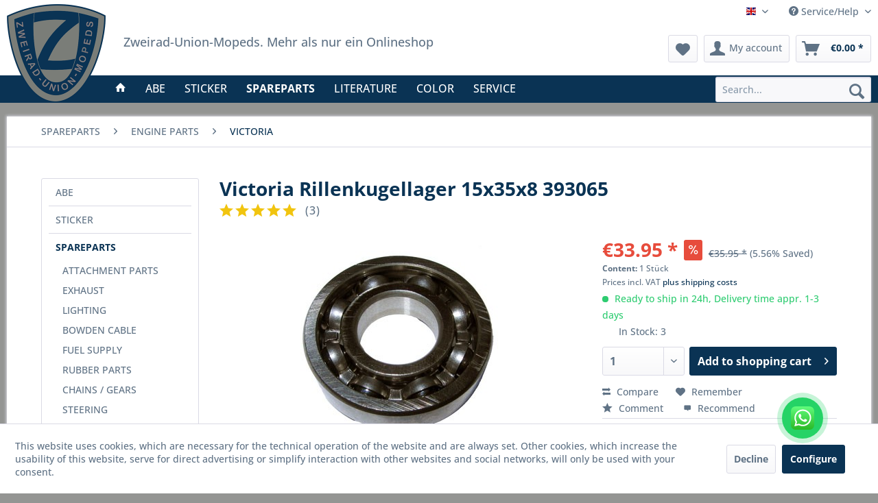

--- FILE ---
content_type: text/html; charset=UTF-8
request_url: https://www.zweirad-union-mopeds.de/en/spareparts/engine-parts/victoria/569/victoria-rillenkugellager-15x35x8-393065
body_size: 25053
content:
<!DOCTYPE html> <html class="no-js" lang="en" itemscope="itemscope" itemtype="https://schema.org/WebPage"> <head> <meta charset="utf-8"> <meta name="author" content="" /> <meta name="robots" content="index,follow" /> <meta name="revisit-after" content="15 days" /> <meta name="keywords" content="Qualitäts, M50, DIN, 40 393065, 00625, 404, Kubelwellenseite. Teilenummer: 15, rechte, M51K, M51D, M51, Typ, Rillenkugellager, Motoren, Victoria, 393065, Typenbezeichnung, 15x35x8mm, Massen, Hersteller" /> <meta name="description" content="Kurbelwellen Rillenkugellager Typ 393065 (15x35x8mm) für Victoria Motoren Typ M50, M51, M51D und M51K." /> <meta property="og:type" content="product" /> <meta property="og:site_name" content="Zweirad-Union-Mopeds" /> <meta property="og:url" content="https://www.zweirad-union-mopeds.de/en/spareparts/engine-parts/victoria/569/victoria-rillenkugellager-15x35x8-393065" /> <meta property="og:title" content="Victoria Rillenkugellager 15x35x8 393065" /> <meta property="og:description" content="Qualitäts Rillenkugellager (DIN 625) namhafter Hersteller in den Massen 15x35x8mm mit der Typenbezeichnung 393065 für Victoria Motoren Typ M50, M51,…" /> <meta property="og:image" content="https://www.zweirad-union-mopeds.de/media/image/56/5d/c6/71b5699ab858e6259b90522f68491641.jpg" /> <meta property="product:brand" content="" /> <meta property="product:price" content="33,95" /> <meta property="product:product_link" content="https://www.zweirad-union-mopeds.de/en/spareparts/engine-parts/victoria/569/victoria-rillenkugellager-15x35x8-393065" /> <meta name="twitter:card" content="product" /> <meta name="twitter:site" content="Zweirad-Union-Mopeds" /> <meta name="twitter:title" content="Victoria Rillenkugellager 15x35x8 393065" /> <meta name="twitter:description" content="Qualitäts Rillenkugellager (DIN 625) namhafter Hersteller in den Massen 15x35x8mm mit der Typenbezeichnung 393065 für Victoria Motoren Typ M50, M51,…" /> <meta name="twitter:image" content="https://www.zweirad-union-mopeds.de/media/image/56/5d/c6/71b5699ab858e6259b90522f68491641.jpg" /> <meta itemprop="copyrightHolder" content="Zweirad-Union-Mopeds" /> <meta itemprop="copyrightYear" content="2014" /> <meta itemprop="isFamilyFriendly" content="True" /> <meta itemprop="image" content="https://www.zweirad-union-mopeds.de/media/image/d6/6e/77/ZU-LOGO_288px.png" /> <meta name="viewport" content="width=device-width, initial-scale=1.0"> <meta name="mobile-web-app-capable" content="yes"> <meta name="apple-mobile-web-app-title" content="Zweirad-Union-Mopeds"> <meta name="apple-mobile-web-app-capable" content="yes"> <meta name="apple-mobile-web-app-status-bar-style" content="default"> <link rel="alternate" hreflang="de-DE" href="https://www.zweirad-union-mopeds.de/ersatzteile/motor/victoria/569/victoria-rillenkugellager-15x35x8-393065" /> <link rel="alternate" hreflang="en-GB" href="https://www.zweirad-union-mopeds.de/en/spareparts/engine-parts/victoria/569/victoria-rillenkugellager-15x35x8-393065" /> <link rel="apple-touch-icon-precomposed" href="/themes/Frontend/Responsive/frontend/_public/src/img/apple-touch-icon-precomposed.png"> <link rel="shortcut icon" href="https://www.zweirad-union-mopeds.de/media/unknown/d9/0c/f4/favicon.ico"> <meta name="msapplication-navbutton-color" content="#0a3354" /> <meta name="application-name" content="Zweirad-Union-Mopeds" /> <meta name="msapplication-starturl" content="https://www.zweirad-union-mopeds.de/en/" /> <meta name="msapplication-window" content="width=1024;height=768" /> <meta name="msapplication-TileImage" content="/themes/Frontend/Responsive/frontend/_public/src/img/win-tile-image.png"> <meta name="msapplication-TileColor" content="#0a3354"> <meta name="theme-color" content="#0a3354" /> <link rel="canonical" href="https://www.zweirad-union-mopeds.de/en/spareparts/engine-parts/victoria/569/victoria-rillenkugellager-15x35x8-393065" /> <title itemprop="name">Victoria Rillenkugellager 15x35x8 393065 | Zweirad-Union-Mopeds</title> <link href="/web/cache/1766317956_de9deca956a8ea59f9f8bb69a4c555d0.css" media="all" rel="stylesheet" type="text/css" /> <link rel="stylesheet" href="/custom/plugins/ZUScrollToTop/Resources/frontend/css/zu-scroll-top.css" /> </head> <body class="is--ctl-detail is--act-index" > <div data-paypalUnifiedMetaDataContainer="true" data-paypalUnifiedRestoreOrderNumberUrl="https://www.zweirad-union-mopeds.de/en/widgets/PaypalUnifiedOrderNumber/restoreOrderNumber" class="is--hidden"> </div> <div class="page-wrap"> <noscript class="noscript-main"> <div class="alert is--warning"> <div class="alert--icon"> <i class="icon--element icon--warning"></i> </div> <div class="alert--content"> To be able to use Zweirad-Union-Mopeds in full range, we recommend activating Javascript in your browser. </div> </div> </noscript> <a class="cd-top" href="#0" aria-label="Nach oben"></a> <header class="header-main"> <div class="top-bar"> <div class="container block-group"> <nav class="top-bar--navigation block" role="menubar">  <div class="top-bar--language navigation--entry"> <form method="post" class="language--form"> <div class="field--select"> <div class="language--flag en_GB">Englisch</div> <div class="select-field"> <select name="__shop" class="language--select" data-auto-submit="true"> <option value="1" > Hauptshop Deutsch </option> <option value="2" selected="selected"> Englisch </option> </select> </div> <input type="hidden" name="__redirect" value="1"> </div> </form> </div>  <div class="navigation--entry entry--compare is--hidden" role="menuitem" aria-haspopup="true" data-drop-down-menu="true">   </div> <div class="navigation--entry entry--service has--drop-down" role="menuitem" aria-haspopup="true" data-drop-down-menu="true"> <i class="icon--service"></i> Service/Help <ul class="service--list is--rounded" role="menu"> <li class="service--entry" role="menuitem"> <a class="service--link" href="https://www.zweirad-union-mopeds.de/en/cancellation-form" title="Cancellation form" > Cancellation form </a> </li> <li class="service--entry" role="menuitem"> <a class="service--link" href="https://www.zweirad-union-mopeds.de/en/cancellation-terms" title="Cancellation terms" > Cancellation terms </a> </li> <li class="service--entry" role="menuitem"> <a class="service--link" href="https://www.zweirad-union-mopeds.de/en/contact" title="Contact" > Contact </a> </li> <li class="service--entry" role="menuitem"> <a class="service--link" href="https://www.zweirad-union-mopeds.de/en/help/support" title="Help / Support" > Help / Support </a> </li> <li class="service--entry" role="menuitem"> <a class="service--link" href="https://www.zweirad-union-mopeds.de/en/payment/dispatch" title="Payment / Dispatch" > Payment / Dispatch </a> </li> <li class="service--entry" role="menuitem"> <a class="service--link" href="https://www.zweirad-union-mopeds.de/en/terms" title="Terms" > Terms </a> </li> </ul> </div> </nav> </div> </div> <div class="container header--navigation"> <div class="logo-main block-group" role="banner"><div class="logo--shop logo--checkout block"><a class="logo--link" href="https://www.zweirad-union-mopeds.de/en/" title="Zweirad-Union-Mopeds - Switch to homepage"><picture><source srcset="https://www.zweirad-union-mopeds.de/media/image/d6/6e/77/ZU-LOGO_288px.png" media="(min-width: 78.75em)"><source srcset="https://www.zweirad-union-mopeds.de/media/image/d6/6e/77/ZU-LOGO_288px.png" media="(min-width: 64em)"><source srcset="https://www.zweirad-union-mopeds.de/media/image/d6/6e/77/ZU-LOGO_288px.png" media="(min-width: 48em)"><img srcset="https://www.zweirad-union-mopeds.de/media/image/43/da/33/ZU-LOGO_192px.png" alt="Zweirad-Union-Mopeds - Switch to homepage" /></picture></a></div><div class="logo--slogan"><div class="slogan--text">Zweirad-Union-Mopeds. Mehr als nur ein Onlineshop</div></div><div class="header--mobile"><ul class="hamburger block-group" role="menubar"><li class="navigation--entry entry--menu-left" role="menuitem"><a class="entry--link entry--trigger is--icon-left" href="#offcanvas--left" data-offcanvas="true" data-offCanvasSelector=".sidebar-main"><i class="icon--menu"></i></a></li></ul></div></div> <nav class="shop--navigation block-group"> <ul class="navigation--list block-group" role="menubar"> <li class="navigation--logo"> <div class="logo--shop logo--mobile"> <a class="logo--link" href="https://www.zweirad-union-mopeds.de/en/" title="Zweirad-Union-Mopeds - Switch to homepage"> <picture> <source srcset="https://www.zweirad-union-mopeds.de/media/image/d6/6e/77/ZU-LOGO_288px.png" media="(min-width: 78.75em)"> <source srcset="https://www.zweirad-union-mopeds.de/media/image/d6/6e/77/ZU-LOGO_288px.png" media="(min-width: 64em)"> <source srcset="https://www.zweirad-union-mopeds.de/media/image/d6/6e/77/ZU-LOGO_288px.png" media="(min-width: 48em)"> <img srcset="https://www.zweirad-union-mopeds.de/media/image/43/da/33/ZU-LOGO_192px.png" alt="Zweirad-Union-Mopeds - Switch to homepage" /> </picture> </a> </div> </li> <li class="navigation--entry entry--search" role="menuitem" data-search="true" aria-haspopup="true"> <a class="btn entry--link entry--trigger" href="#show-hide--search" title="Show / close search"> <i class="icon--search"></i> <span class="search--display">Search</span> </a> <form action="/en/search" method="get" class="main-search--form"> <input type="search" name="sSearch" aria-label="Search..." class="main-search--field" autocomplete="off" autocapitalize="off" placeholder="Search..." maxlength="30" /> <button type="submit" class="main-search--button" aria-label="Search"> <i class="icon--search"></i> <span class="main-search--text">Search</span> </button> <div class="form--ajax-loader">&nbsp;</div> </form> <div class="main-search--results"></div> </li>  <li class="navigation--entry entry--notepad" role="menuitem"> <a href="https://www.zweirad-union-mopeds.de/en/note" title="Wish list" aria-label="Wish list" class="btn"> <i class="icon--heart"></i> </a> </li> <li class="navigation--entry entry--account with-slt" role="menuitem" data-offcanvas="true" data-offCanvasSelector=".account--dropdown-navigation"> <a href="https://www.zweirad-union-mopeds.de/en/account" title="My account" aria-label="My account" class="btn is--icon-left entry--link account--link"> <i class="icon--account"></i> <span class="account--display"> My account </span> </a> <div class="account--dropdown-navigation"> <div class="navigation--smartphone"> <div class="entry--close-off-canvas"> <a href="#close-account-menu" class="account--close-off-canvas" title="Close menu" aria-label="Close menu"> Close menu <i class="icon--arrow-right"></i> </a> </div> </div> <div class="account--menu is--rounded is--personalized"> <span class="navigation--headline"> My account </span> <div class="account--menu-container"> <ul class="sidebar--navigation navigation--list is--level0 show--active-items"> <li class="navigation--entry"> <span class="navigation--signin"> <a href="https://www.zweirad-union-mopeds.de/en/account#hide-registration" class="blocked--link btn is--primary navigation--signin-btn" data-collapseTarget="#registration" data-action="close"> Sign in </a> <span class="navigation--register"> or <a href="https://www.zweirad-union-mopeds.de/en/account#show-registration" class="blocked--link" data-collapseTarget="#registration" data-action="open"> register </a> </span> </span> </li> <li class="navigation--entry"> <a href="https://www.zweirad-union-mopeds.de/en/account" title="Overview" class="navigation--link"> Overview </a> </li> <li class="navigation--entry"> <a href="https://www.zweirad-union-mopeds.de/en/account/profile" title="Profile" class="navigation--link" rel="nofollow"> Profile </a> </li> <li class="navigation--entry"> <a href="https://www.zweirad-union-mopeds.de/en/address/index/sidebar/" title="Addresses" class="navigation--link" rel="nofollow"> Addresses </a> </li> <li class="navigation--entry"> <a href="https://www.zweirad-union-mopeds.de/en/account/payment" title="Payment methods" class="navigation--link" rel="nofollow"> Payment methods </a> </li> <li class="navigation--entry"> <a href="https://www.zweirad-union-mopeds.de/en/account/orders" title="Orders " class="navigation--link" rel="nofollow"> Orders </a> </li> <li class="navigation--entry"> <a href="https://www.zweirad-union-mopeds.de/en/account/downloads" title="Instant downloads" class="navigation--link" rel="nofollow"> Instant downloads </a> </li> <li class="navigation--entry"> <a href="https://www.zweirad-union-mopeds.de/en/note" title="Wish list" class="navigation--link" rel="nofollow"> Wish list </a> </li> </ul> </div> </div> </div> </li> <li class="navigation--entry entry--cart" role="menuitem"> <a class="btn is--icon-left cart--link" href="https://www.zweirad-union-mopeds.de/en/checkout/cart" title="Shopping cart" aria-label="Shopping cart"> <span class="cart--display"> Shopping cart </span> <span class="badge is--primary is--minimal cart--quantity is--hidden">0</span> <i class="icon--basket"></i> <span class="cart--amount"> &euro;0.00 * </span> </a> <div class="ajax-loader">&nbsp;</div> </li>  </ul> </nav> <div class="container--ajax-cart" data-collapse-cart="true" data-displayMode="offcanvas"></div> </div> </header> <nav class="navigation-main"> <div class="container" data-menu-scroller="true" data-listSelector=".navigation--list.container" data-viewPortSelector=".navigation--list-wrapper"> <div class="navigation--list-wrapper"><ul class="navigation--list container" role="menubar" itemscope="itemscope" itemtype="http://schema.org/SiteNavigationElement"><li class="logo--largerViewports"><div class="logo--shop"><a class="logo--link" href="https://www.zweirad-union-mopeds.de/en/" title="Zweirad-Union-Mopeds - Switch to homepage"><picture><source srcset="https://www.zweirad-union-mopeds.de/media/image/d6/6e/77/ZU-LOGO_288px.png" media="(min-width: 78.75em)"><source srcset="https://www.zweirad-union-mopeds.de/media/image/d6/6e/77/ZU-LOGO_288px.png" media="(min-width: 64em)"><source srcset="https://www.zweirad-union-mopeds.de/media/image/d6/6e/77/ZU-LOGO_288px.png" media="(min-width: 48em)"><img srcset="https://www.zweirad-union-mopeds.de/media/image/43/da/33/ZU-LOGO_192px.png" alt="Zweirad-Union-Mopeds - Switch to homepage" /></picture></a></div></li><li class="navigation--entry is--home" role="menuitem"><a class="navigation--link is--first" href="https://www.zweirad-union-mopeds.de/en/" title="Home" itemprop="url"><i class="icon--house"></i></a></li><li class="navigation--entry" role="menuitem"><a class="navigation--link" href="https://www.zweirad-union-mopeds.de/en/abe/" title="ABE" itemprop="url"><span itemprop="name">ABE</span></a></li><li class="navigation--entry" role="menuitem"><a class="navigation--link" href="https://www.zweirad-union-mopeds.de/en/sticker/" title="STICKER" itemprop="url"><span itemprop="name">STICKER</span></a></li><li class="navigation--entry is--active" role="menuitem"><a class="navigation--link is--active" href="https://www.zweirad-union-mopeds.de/en/spareparts/" title="SPAREPARTS" itemprop="url"><span itemprop="name">SPAREPARTS</span></a></li><li class="navigation--entry" role="menuitem"><a class="navigation--link" href="https://www.zweirad-union-mopeds.de/en/literature/" title="LITERATURE" itemprop="url"><span itemprop="name">LITERATURE</span></a></li><li class="navigation--entry" role="menuitem"><a class="navigation--link" href="https://www.zweirad-union-mopeds.de/en/color/" title="COLOR" itemprop="url"><span itemprop="name">COLOR</span></a></li><li class="navigation--entry" role="menuitem"><a class="navigation--link" href="https://www.zweirad-union-mopeds.de/en/service/" title="SERVICE" itemprop="url"><span itemprop="name">SERVICE</span></a></li></ul></div> <div class="advanced-menu" data-advanced-menu="true" data-hoverDelay="500"> <div class="menu--container"> <div class="button-container"> </div> <div class="content--wrapper has--content has--teaser"> <ul class="menu--list menu--level-0 columns--2" style="width: 50%;"> <li class="menu--list-item item--level-0" style="width: 100%"> <a href="https://www.zweirad-union-mopeds.de/en/abe/original/" class="menu--list-item-link" aria-label="ORIGINAL" title="ORIGINAL">ORIGINAL</a> </li> <li class="menu--list-item item--level-0" style="width: 100%"> <a href="https://www.zweirad-union-mopeds.de/en/abe/duplicate/" class="menu--list-item-link" aria-label="DUPLICATE" title="DUPLICATE">DUPLICATE</a> </li> </ul> <div class="menu--delimiter" style="right: 50%;"></div> <div class="menu--teaser" style="width: 50%;"> <a href="https://www.zweirad-union-mopeds.de/en/abe/" aria-label="To category ABE" title="To category ABE" class="teaser--image" style="background-image: url(https://www.zweirad-union-mopeds.de/media/image/31/04/4e/abe.png);"></a> <div class="teaser--headline">ABE lost - here is helping you!</div> <div class="teaser--text"> We offer you the possibility of a duplicate for a wide range of vehicles from Victoria, Zweirad-Union&nbsp;and Sachs / Hercules to acquire with us! <a class="teaser--text-link" href="https://www.zweirad-union-mopeds.de/en/abe/" aria-label="Learn more..." title="Learn more..."> Learn more... </a> </div> </div> </div> </div> <div class="menu--container"> <div class="button-container"> </div> <div class="content--wrapper has--content has--teaser"> <ul class="menu--list menu--level-0 columns--2" style="width: 50%;"> <li class="menu--list-item item--level-0" style="width: 100%"> <a href="https://www.zweirad-union-mopeds.de/en/sticker/zweirad-union/" class="menu--list-item-link" aria-label="ZWEIRAD-UNION" title="ZWEIRAD-UNION">ZWEIRAD-UNION</a> </li> <li class="menu--list-item item--level-0" style="width: 100%"> <a href="https://www.zweirad-union-mopeds.de/en/sticker/victoria/" class="menu--list-item-link" aria-label="VICTORIA" title="VICTORIA">VICTORIA</a> </li> <li class="menu--list-item item--level-0" style="width: 100%"> <a href="https://www.zweirad-union-mopeds.de/en/sticker/hercules/" class="menu--list-item-link" aria-label="HERCULES" title="HERCULES">HERCULES</a> </li> <li class="menu--list-item item--level-0" style="width: 100%"> <a href="https://www.zweirad-union-mopeds.de/en/sticker/rex/" class="menu--list-item-link" aria-label="REX" title="REX">REX</a> </li> <li class="menu--list-item item--level-0" style="width: 100%"> <a href="https://www.zweirad-union-mopeds.de/en/sticker/express/" class="menu--list-item-link" aria-label="EXPRESS" title="EXPRESS">EXPRESS</a> </li> <li class="menu--list-item item--level-0" style="width: 100%"> <a href="https://www.zweirad-union-mopeds.de/en/sticker/zuendapp/" class="menu--list-item-link" aria-label="ZÜNDAPP" title="ZÜNDAPP">ZÜNDAPP</a> </li> </ul> <div class="menu--delimiter" style="right: 50%;"></div> <div class="menu--teaser" style="width: 50%;"> <a href="https://www.zweirad-union-mopeds.de/en/sticker/" aria-label="To category STICKER" title="To category STICKER" class="teaser--image" style="background-image: url(https://www.zweirad-union-mopeds.de/media/image/d5/02/fa/aufkleber.png);"></a> <div class="teaser--headline">The sticker should not be missed!</div> <div class="teaser--text"> Stickers for Zweirad-Union, Auto-Union, Victoria, Express, Hercules and Rex are the finishing touch any restoration or repainting. <a class="teaser--text-link" href="https://www.zweirad-union-mopeds.de/en/sticker/" aria-label="Learn more..." title="Learn more..."> Learn more... </a> </div> </div> </div> </div> <div class="menu--container"> <div class="button-container"> </div> <div class="content--wrapper has--content has--teaser"> <ul class="menu--list menu--level-0 columns--2" style="width: 50%;"> <li class="menu--list-item item--level-0" style="width: 100%"> <a href="https://www.zweirad-union-mopeds.de/en/spareparts/attachment-parts/" class="menu--list-item-link" aria-label="ATTACHMENT PARTS" title="ATTACHMENT PARTS">ATTACHMENT PARTS</a> </li> <li class="menu--list-item item--level-0" style="width: 100%"> <a href="https://www.zweirad-union-mopeds.de/en/spareparts/exhaust/" class="menu--list-item-link" aria-label="EXHAUST" title="EXHAUST">EXHAUST</a> </li> <li class="menu--list-item item--level-0" style="width: 100%"> <a href="https://www.zweirad-union-mopeds.de/en/spareparts/lighting/" class="menu--list-item-link" aria-label="LIGHTING" title="LIGHTING">LIGHTING</a> </li> <li class="menu--list-item item--level-0" style="width: 100%"> <a href="https://www.zweirad-union-mopeds.de/en/spareparts/bowden-cable/" class="menu--list-item-link" aria-label="BOWDEN CABLE" title="BOWDEN CABLE">BOWDEN CABLE</a> </li> <li class="menu--list-item item--level-0" style="width: 100%"> <a href="https://www.zweirad-union-mopeds.de/en/spareparts/fuel-supply/" class="menu--list-item-link" aria-label="FUEL SUPPLY" title="FUEL SUPPLY">FUEL SUPPLY</a> </li> <li class="menu--list-item item--level-0" style="width: 100%"> <a href="https://www.zweirad-union-mopeds.de/en/spareparts/rubber-parts/" class="menu--list-item-link" aria-label="RUBBER PARTS" title="RUBBER PARTS">RUBBER PARTS</a> </li> <li class="menu--list-item item--level-0" style="width: 100%"> <a href="https://www.zweirad-union-mopeds.de/en/spareparts/chains-gears/" class="menu--list-item-link" aria-label="CHAINS / GEARS" title="CHAINS / GEARS">CHAINS / GEARS</a> </li> <li class="menu--list-item item--level-0" style="width: 100%"> <a href="https://www.zweirad-union-mopeds.de/en/spareparts/steering/" class="menu--list-item-link" aria-label="STEERING" title="STEERING">STEERING</a> </li> <li class="menu--list-item item--level-0" style="width: 100%"> <a href="https://www.zweirad-union-mopeds.de/en/spareparts/engine-parts/" class="menu--list-item-link" aria-label="ENGINE PARTS" title="ENGINE PARTS">ENGINE PARTS</a> </li> <li class="menu--list-item item--level-0" style="width: 100%"> <a href="https://www.zweirad-union-mopeds.de/en/spareparts/wheels/" class="menu--list-item-link" aria-label="WHEELS" title="WHEELS">WHEELS</a> </li> <li class="menu--list-item item--level-0" style="width: 100%"> <a href="https://www.zweirad-union-mopeds.de/en/spareparts/saddle-bench/" class="menu--list-item-link" aria-label="SADDLE / BENCH" title="SADDLE / BENCH">SADDLE / BENCH</a> </li> <li class="menu--list-item item--level-0" style="width: 100%"> <a href="https://www.zweirad-union-mopeds.de/en/spareparts/speedometer/" class="menu--list-item-link" aria-label="SPEEDOMETER" title="SPEEDOMETER">SPEEDOMETER</a> </li> <li class="menu--list-item item--level-0" style="width: 100%"> <a href="https://www.zweirad-union-mopeds.de/en/spareparts/locks/" class="menu--list-item-link" aria-label="LOCKS" title="LOCKS">LOCKS</a> </li> <li class="menu--list-item item--level-0" style="width: 100%"> <a href="https://www.zweirad-union-mopeds.de/en/spareparts/bolts-studs/" class="menu--list-item-link" aria-label="BOLTS / STUDS" title="BOLTS / STUDS">BOLTS / STUDS</a> </li> <li class="menu--list-item item--level-0" style="width: 100%"> <a href="https://www.zweirad-union-mopeds.de/en/spareparts/nameplate/" class="menu--list-item-link" aria-label="NAMEPLATE" title="NAMEPLATE">NAMEPLATE</a> </li> <li class="menu--list-item item--level-0" style="width: 100%"> <a href="https://www.zweirad-union-mopeds.de/en/spareparts/carburetor/" class="menu--list-item-link" aria-label="CARBURETOR" title="CARBURETOR">CARBURETOR</a> </li> <li class="menu--list-item item--level-0" style="width: 100%"> <a href="https://www.zweirad-union-mopeds.de/en/spareparts/consumables/" class="menu--list-item-link" aria-label="CONSUMABLES" title="CONSUMABLES">CONSUMABLES</a> </li> <li class="menu--list-item item--level-0" style="width: 100%"> <a href="https://www.zweirad-union-mopeds.de/en/spareparts/tools/" class="menu--list-item-link" aria-label="TOOLS" title="TOOLS">TOOLS</a> </li> </ul> <div class="menu--delimiter" style="right: 50%;"></div> <div class="menu--teaser" style="width: 50%;"> <a href="https://www.zweirad-union-mopeds.de/en/spareparts/" aria-label="To category SPAREPARTS" title="To category SPAREPARTS" class="teaser--image" style="background-image: url(https://www.zweirad-union-mopeds.de/media/image/22/7d/a6/ersatzteile.jpg);"></a> <div class="teaser--headline">Spare parts from a to z!</div> <div class="teaser--text"> Spare parts and tools for Zweirad-Union, Auto-Union and Victoria mopeds. <a class="teaser--text-link" href="https://www.zweirad-union-mopeds.de/en/spareparts/" aria-label="Learn more..." title="Learn more..."> Learn more... </a> </div> </div> </div> </div> <div class="menu--container"> <div class="button-container"> </div> <div class="content--wrapper has--content has--teaser"> <ul class="menu--list menu--level-0 columns--2" style="width: 50%;"> <li class="menu--list-item item--level-0" style="width: 100%"> <a href="https://www.zweirad-union-mopeds.de/en/literature/spare-parts-catalogue/" class="menu--list-item-link" aria-label="SPARE PARTS CATALOGUE" title="SPARE PARTS CATALOGUE">SPARE PARTS CATALOGUE</a> </li> <li class="menu--list-item item--level-0" style="width: 100%"> <a href="https://www.zweirad-union-mopeds.de/en/literature/repair-manuals/" class="menu--list-item-link" aria-label="REPAIR MANUALS" title="REPAIR MANUALS">REPAIR MANUALS</a> </li> <li class="menu--list-item item--level-0" style="width: 100%"> <a href="https://www.zweirad-union-mopeds.de/en/literature/operation-manual/" class="menu--list-item-link" aria-label="OPERATION MANUAL" title="OPERATION MANUAL">OPERATION MANUAL</a> </li> <li class="menu--list-item item--level-0" style="width: 100%"> <a href="https://www.zweirad-union-mopeds.de/en/literature/other/" class="menu--list-item-link" aria-label="OTHER" title="OTHER">OTHER</a> </li> </ul> <div class="menu--delimiter" style="right: 50%;"></div> <div class="menu--teaser" style="width: 50%;"> <a href="https://www.zweirad-union-mopeds.de/en/literature/" aria-label="To category LITERATURE" title="To category LITERATURE" class="teaser--image" style="background-image: url(https://www.zweirad-union-mopeds.de/media/image/05/b5/45/literatur.jpg);"></a> <div class="teaser--headline">Literature that moves!</div> <div class="teaser--text"> Here you can get spare parts lists, operation&nbsp;manuals,&nbsp;repair manuals and great books that give you success in the restoration but also knowledge of your vehicle. <a class="teaser--text-link" href="https://www.zweirad-union-mopeds.de/en/literature/" aria-label="Learn more..." title="Learn more..."> Learn more... </a> </div> </div> </div> </div> <div class="menu--container"> <div class="button-container"> </div> <div class="content--wrapper has--content has--teaser"> <ul class="menu--list menu--level-0 columns--2" style="width: 50%;"> <li class="menu--list-item item--level-0" style="width: 100%"> <a href="https://www.zweirad-union-mopeds.de/en/color/paint/" class="menu--list-item-link" aria-label="PAINT" title="PAINT">PAINT</a> </li> <li class="menu--list-item item--level-0" style="width: 100%"> <a href="https://www.zweirad-union-mopeds.de/en/color/accessories/" class="menu--list-item-link" aria-label="ACCESSORIES" title="ACCESSORIES">ACCESSORIES</a> </li> </ul> <div class="menu--delimiter" style="right: 50%;"></div> <div class="menu--teaser" style="width: 50%;"> <a href="https://www.zweirad-union-mopeds.de/en/color/" aria-label="To category COLOR" title="To category COLOR" class="teaser--image" style="background-image: url(https://www.zweirad-union-mopeds.de/media/image/61/3b/6b/farbe582cd5c805cee.png);"></a> <div class="teaser--headline">You need color?</div> <div class="teaser--text"> We have almost any color for Zweirad-Union, Auto-Union and Victoria mopeds remixed by original recipe! <a class="teaser--text-link" href="https://www.zweirad-union-mopeds.de/en/color/" aria-label="Learn more..." title="Learn more..."> Learn more... </a> </div> </div> </div> </div> <div class="menu--container"> <div class="button-container"> </div> <div class="content--wrapper has--content has--teaser"> <ul class="menu--list menu--level-0 columns--2" style="width: 50%;"> <li class="menu--list-item item--level-0" style="width: 100%"> <a href="https://www.zweirad-union-mopeds.de/en/service/coupon/" class="menu--list-item-link" aria-label="COUPON" title="COUPON">COUPON</a> </li> <li class="menu--list-item item--level-0" style="width: 100%"> <a href="https://www.zweirad-union-mopeds.de/en/service/service/" class="menu--list-item-link" aria-label="SERVICE" title="SERVICE">SERVICE</a> </li> <li class="menu--list-item item--level-0" style="width: 100%"> <a href="https://www.zweirad-union-mopeds.de/en/service/news/" class="menu--list-item-link" aria-label="NEWS" title="NEWS">NEWS</a> </li> </ul> <div class="menu--delimiter" style="right: 50%;"></div> <div class="menu--teaser" style="width: 50%;"> <a href="https://www.zweirad-union-mopeds.de/en/service/" aria-label="To category SERVICE" title="To category SERVICE" class="teaser--image" style="background-image: url(https://www.zweirad-union-mopeds.de/media/image/d9/d7/cf/service.png);"></a> <div class="teaser--headline">Service goes down like oil!</div> <div class="teaser--text"> Here we offer you different services around your restoration - look purely worthwhile! <a class="teaser--text-link" href="https://www.zweirad-union-mopeds.de/en/service/" aria-label="Learn more..." title="Learn more..."> Learn more... </a> </div> </div> </div> </div> </div> </div> </nav> <section class="content-main container block-group"> <nav class="content--breadcrumb block"> <ul class="breadcrumb--list" role="menu" itemscope itemtype="https://schema.org/BreadcrumbList"> <li role="menuitem" class="breadcrumb--entry" itemprop="itemListElement" itemscope itemtype="https://schema.org/ListItem"> <a class="breadcrumb--link" href="https://www.zweirad-union-mopeds.de/en/spareparts/" title="SPAREPARTS" itemprop="item"> <link itemprop="url" href="https://www.zweirad-union-mopeds.de/en/spareparts/" /> <span class="breadcrumb--title" itemprop="name">SPAREPARTS</span> </a> <meta itemprop="position" content="0" /> </li> <li role="none" class="breadcrumb--separator"> <i class="icon--arrow-right"></i> </li> <li role="menuitem" class="breadcrumb--entry" itemprop="itemListElement" itemscope itemtype="https://schema.org/ListItem"> <a class="breadcrumb--link" href="https://www.zweirad-union-mopeds.de/en/spareparts/engine-parts/" title="ENGINE PARTS" itemprop="item"> <link itemprop="url" href="https://www.zweirad-union-mopeds.de/en/spareparts/engine-parts/" /> <span class="breadcrumb--title" itemprop="name">ENGINE PARTS</span> </a> <meta itemprop="position" content="1" /> </li> <li role="none" class="breadcrumb--separator"> <i class="icon--arrow-right"></i> </li> <li role="menuitem" class="breadcrumb--entry is--active" itemprop="itemListElement" itemscope itemtype="https://schema.org/ListItem"> <a class="breadcrumb--link" href="https://www.zweirad-union-mopeds.de/en/spareparts/engine-parts/victoria/" title="VICTORIA" itemprop="item"> <link itemprop="url" href="https://www.zweirad-union-mopeds.de/en/spareparts/engine-parts/victoria/" /> <span class="breadcrumb--title" itemprop="name">VICTORIA</span> </a> <meta itemprop="position" content="2" /> </li> </ul> </nav> <div class="content-main--inner"> <div id='cookie-consent' class='off-canvas is--left block-transition' data-cookie-consent-manager='true' data-cookieTimeout='60'> <div class='cookie-consent--header cookie-consent--close'> Cookie preferences <i class="icon--arrow-right"></i> </div> <div class='cookie-consent--description'> This website uses cookies, which are necessary for the technical operation of the website and are always set. Other cookies, which increase the comfort when using this website, are used for direct advertising or to facilitate interaction with other websites and social networks, are only set with your consent. </div> <div class='cookie-consent--configuration'> <div class='cookie-consent--configuration-header'> <div class='cookie-consent--configuration-header-text'>Configuration</div> </div> <div class='cookie-consent--configuration-main'> <div class='cookie-consent--group'> <input type="hidden" class="cookie-consent--group-name" value="technical" /> <label class="cookie-consent--group-state cookie-consent--state-input cookie-consent--required"> <input type="checkbox" name="technical-state" class="cookie-consent--group-state-input" disabled="disabled" checked="checked"/> <span class="cookie-consent--state-input-element"></span> </label> <div class='cookie-consent--group-title' data-collapse-panel='true' data-contentSiblingSelector=".cookie-consent--group-container"> <div class="cookie-consent--group-title-label cookie-consent--state-label"> Technically required </div> <span class="cookie-consent--group-arrow is-icon--right"> <i class="icon--arrow-right"></i> </span> </div> <div class='cookie-consent--group-container'> <div class='cookie-consent--group-description'> These cookies are necessary for the basic functions of the shop. </div> <div class='cookie-consent--cookies-container'> <div class='cookie-consent--cookie'> <input type="hidden" class="cookie-consent--cookie-name" value="allowCookie" /> <label class="cookie-consent--cookie-state cookie-consent--state-input cookie-consent--required"> <input type="checkbox" name="allowCookie-state" class="cookie-consent--cookie-state-input" disabled="disabled" checked="checked" /> <span class="cookie-consent--state-input-element"></span> </label> <div class='cookie--label cookie-consent--state-label'> "Allow all cookies" cookie </div> </div> <div class='cookie-consent--cookie'> <input type="hidden" class="cookie-consent--cookie-name" value="cookieDeclined" /> <label class="cookie-consent--cookie-state cookie-consent--state-input cookie-consent--required"> <input type="checkbox" name="cookieDeclined-state" class="cookie-consent--cookie-state-input" disabled="disabled" checked="checked" /> <span class="cookie-consent--state-input-element"></span> </label> <div class='cookie--label cookie-consent--state-label'> "Decline all cookies" cookie </div> </div> <div class='cookie-consent--cookie'> <input type="hidden" class="cookie-consent--cookie-name" value="csrf_token" /> <label class="cookie-consent--cookie-state cookie-consent--state-input cookie-consent--required"> <input type="checkbox" name="csrf_token-state" class="cookie-consent--cookie-state-input" disabled="disabled" checked="checked" /> <span class="cookie-consent--state-input-element"></span> </label> <div class='cookie--label cookie-consent--state-label'> CSRF token </div> </div> <div class='cookie-consent--cookie'> <input type="hidden" class="cookie-consent--cookie-name" value="cookiePreferences" /> <label class="cookie-consent--cookie-state cookie-consent--state-input cookie-consent--required"> <input type="checkbox" name="cookiePreferences-state" class="cookie-consent--cookie-state-input" disabled="disabled" checked="checked" /> <span class="cookie-consent--state-input-element"></span> </label> <div class='cookie--label cookie-consent--state-label'> Cookie preferences </div> </div> <div class='cookie-consent--cookie'> <input type="hidden" class="cookie-consent--cookie-name" value="currency" /> <label class="cookie-consent--cookie-state cookie-consent--state-input cookie-consent--required"> <input type="checkbox" name="currency-state" class="cookie-consent--cookie-state-input" disabled="disabled" checked="checked" /> <span class="cookie-consent--state-input-element"></span> </label> <div class='cookie--label cookie-consent--state-label'> Currency change </div> </div> <div class='cookie-consent--cookie'> <input type="hidden" class="cookie-consent--cookie-name" value="slt" /> <label class="cookie-consent--cookie-state cookie-consent--state-input cookie-consent--required"> <input type="checkbox" name="slt-state" class="cookie-consent--cookie-state-input" disabled="disabled" checked="checked" /> <span class="cookie-consent--state-input-element"></span> </label> <div class='cookie--label cookie-consent--state-label'> Customer recognition </div> </div> <div class='cookie-consent--cookie'> <input type="hidden" class="cookie-consent--cookie-name" value="nocache" /> <label class="cookie-consent--cookie-state cookie-consent--state-input cookie-consent--required"> <input type="checkbox" name="nocache-state" class="cookie-consent--cookie-state-input" disabled="disabled" checked="checked" /> <span class="cookie-consent--state-input-element"></span> </label> <div class='cookie--label cookie-consent--state-label'> Customer-specific caching </div> </div> <div class='cookie-consent--cookie'> <input type="hidden" class="cookie-consent--cookie-name" value="x-cache-context-hash" /> <label class="cookie-consent--cookie-state cookie-consent--state-input cookie-consent--required"> <input type="checkbox" name="x-cache-context-hash-state" class="cookie-consent--cookie-state-input" disabled="disabled" checked="checked" /> <span class="cookie-consent--state-input-element"></span> </label> <div class='cookie--label cookie-consent--state-label'> Individual prices </div> </div> <div class='cookie-consent--cookie'> <input type="hidden" class="cookie-consent--cookie-name" value="paypal-cookies" /> <label class="cookie-consent--cookie-state cookie-consent--state-input cookie-consent--required"> <input type="checkbox" name="paypal-cookies-state" class="cookie-consent--cookie-state-input" disabled="disabled" checked="checked" /> <span class="cookie-consent--state-input-element"></span> </label> <div class='cookie--label cookie-consent--state-label'> PayPal payments </div> </div> <div class='cookie-consent--cookie'> <input type="hidden" class="cookie-consent--cookie-name" value="shop" /> <label class="cookie-consent--cookie-state cookie-consent--state-input cookie-consent--required"> <input type="checkbox" name="shop-state" class="cookie-consent--cookie-state-input" disabled="disabled" checked="checked" /> <span class="cookie-consent--state-input-element"></span> </label> <div class='cookie--label cookie-consent--state-label'> Selected shop </div> </div> <div class='cookie-consent--cookie'> <input type="hidden" class="cookie-consent--cookie-name" value="session" /> <label class="cookie-consent--cookie-state cookie-consent--state-input cookie-consent--required"> <input type="checkbox" name="session-state" class="cookie-consent--cookie-state-input" disabled="disabled" checked="checked" /> <span class="cookie-consent--state-input-element"></span> </label> <div class='cookie--label cookie-consent--state-label'> Session </div> </div> </div> </div> </div> <div class='cookie-consent--group'> <input type="hidden" class="cookie-consent--group-name" value="comfort" /> <label class="cookie-consent--group-state cookie-consent--state-input"> <input type="checkbox" name="comfort-state" class="cookie-consent--group-state-input"/> <span class="cookie-consent--state-input-element"></span> </label> <div class='cookie-consent--group-title' data-collapse-panel='true' data-contentSiblingSelector=".cookie-consent--group-container"> <div class="cookie-consent--group-title-label cookie-consent--state-label"> Comfort functions </div> <span class="cookie-consent--group-arrow is-icon--right"> <i class="icon--arrow-right"></i> </span> </div> <div class='cookie-consent--group-container'> <div class='cookie-consent--group-description'> These cookies are used to make the shopping experience even more appealing, for example for the recognition of the visitor. </div> <div class='cookie-consent--cookies-container'> <div class='cookie-consent--cookie'> <input type="hidden" class="cookie-consent--cookie-name" value="sUniqueID" /> <label class="cookie-consent--cookie-state cookie-consent--state-input"> <input type="checkbox" name="sUniqueID-state" class="cookie-consent--cookie-state-input" /> <span class="cookie-consent--state-input-element"></span> </label> <div class='cookie--label cookie-consent--state-label'> Note </div> </div> </div> </div> </div> <div class='cookie-consent--group'> <input type="hidden" class="cookie-consent--group-name" value="statistics" /> <label class="cookie-consent--group-state cookie-consent--state-input"> <input type="checkbox" name="statistics-state" class="cookie-consent--group-state-input"/> <span class="cookie-consent--state-input-element"></span> </label> <div class='cookie-consent--group-title' data-collapse-panel='true' data-contentSiblingSelector=".cookie-consent--group-container"> <div class="cookie-consent--group-title-label cookie-consent--state-label"> Statistics & Tracking </div> <span class="cookie-consent--group-arrow is-icon--right"> <i class="icon--arrow-right"></i> </span> </div> <div class='cookie-consent--group-container'> <div class='cookie-consent--cookies-container'> <div class='cookie-consent--cookie'> <input type="hidden" class="cookie-consent--cookie-name" value="partner" /> <label class="cookie-consent--cookie-state cookie-consent--state-input"> <input type="checkbox" name="partner-state" class="cookie-consent--cookie-state-input" /> <span class="cookie-consent--state-input-element"></span> </label> <div class='cookie--label cookie-consent--state-label'> Affiliate program </div> </div> <div class='cookie-consent--cookie'> <input type="hidden" class="cookie-consent--cookie-name" value="x-ua-device" /> <label class="cookie-consent--cookie-state cookie-consent--state-input"> <input type="checkbox" name="x-ua-device-state" class="cookie-consent--cookie-state-input" /> <span class="cookie-consent--state-input-element"></span> </label> <div class='cookie--label cookie-consent--state-label'> Track device being used </div> </div> </div> </div> </div> </div> </div> <div class="cookie-consent--save"> <input class="cookie-consent--save-button btn is--primary" type="button" value="Save preferences" /> </div> </div> <aside class="sidebar-main off-canvas"> <div class="navigation--smartphone"> <ul class="navigation--list "> <li class="navigation--entry entry--close-off-canvas"> <a href="#close-categories-menu" title="Close menu" class="navigation--link"> Close menu <i class="icon--arrow-right"></i> </a> </li> </ul> <div class="mobile--switches">  <div class="top-bar--language navigation--entry"> <form method="post" class="language--form"> <div class="field--select"> <div class="language--flag en_GB">Englisch</div> <div class="select-field"> <select name="__shop" class="language--select" data-auto-submit="true"> <option value="1" > Hauptshop Deutsch </option> <option value="2" selected="selected"> Englisch </option> </select> </div> <input type="hidden" name="__redirect" value="1"> </div> </form> </div>  </div> </div> <div class="sidebar--categories-wrapper" data-subcategory-nav="true" data-mainCategoryId="4" data-categoryId="268" data-fetchUrl="/en/widgets/listing/getCategory/categoryId/268"> <div class="categories--headline navigation--headline"> Categories </div> <div class="sidebar--categories-navigation"> <ul class="sidebar--navigation categories--navigation navigation--list is--drop-down is--level0 is--rounded" role="menu"> <li class="navigation--entry has--sub-children" role="menuitem"> <a class="navigation--link link--go-forward" href="https://www.zweirad-union-mopeds.de/en/abe/" data-categoryId="254" data-fetchUrl="/en/widgets/listing/getCategory/categoryId/254" title="ABE" > ABE <span class="is--icon-right"> <i class="icon--arrow-right"></i> </span> </a> </li> <li class="navigation--entry has--sub-children" role="menuitem"> <a class="navigation--link link--go-forward" href="https://www.zweirad-union-mopeds.de/en/sticker/" data-categoryId="249" data-fetchUrl="/en/widgets/listing/getCategory/categoryId/249" title="STICKER" > STICKER <span class="is--icon-right"> <i class="icon--arrow-right"></i> </span> </a> </li> <li class="navigation--entry is--active has--sub-categories has--sub-children" role="menuitem"> <a class="navigation--link is--active has--sub-categories link--go-forward" href="https://www.zweirad-union-mopeds.de/en/spareparts/" data-categoryId="8" data-fetchUrl="/en/widgets/listing/getCategory/categoryId/8" title="SPAREPARTS" > SPAREPARTS <span class="is--icon-right"> <i class="icon--arrow-right"></i> </span> </a> <ul class="sidebar--navigation categories--navigation navigation--list is--level1 is--rounded" role="menu"> <li class="navigation--entry has--sub-children" role="menuitem"> <a class="navigation--link link--go-forward" href="https://www.zweirad-union-mopeds.de/en/spareparts/attachment-parts/" data-categoryId="141" data-fetchUrl="/en/widgets/listing/getCategory/categoryId/141" title="ATTACHMENT PARTS" > ATTACHMENT PARTS <span class="is--icon-right"> <i class="icon--arrow-right"></i> </span> </a> </li> <li class="navigation--entry has--sub-children" role="menuitem"> <a class="navigation--link link--go-forward" href="https://www.zweirad-union-mopeds.de/en/spareparts/exhaust/" data-categoryId="15" data-fetchUrl="/en/widgets/listing/getCategory/categoryId/15" title="EXHAUST" > EXHAUST <span class="is--icon-right"> <i class="icon--arrow-right"></i> </span> </a> </li> <li class="navigation--entry has--sub-children" role="menuitem"> <a class="navigation--link link--go-forward" href="https://www.zweirad-union-mopeds.de/en/spareparts/lighting/" data-categoryId="152" data-fetchUrl="/en/widgets/listing/getCategory/categoryId/152" title="LIGHTING" > LIGHTING <span class="is--icon-right"> <i class="icon--arrow-right"></i> </span> </a> </li> <li class="navigation--entry has--sub-children" role="menuitem"> <a class="navigation--link link--go-forward" href="https://www.zweirad-union-mopeds.de/en/spareparts/bowden-cable/" data-categoryId="167" data-fetchUrl="/en/widgets/listing/getCategory/categoryId/167" title="BOWDEN CABLE" > BOWDEN CABLE <span class="is--icon-right"> <i class="icon--arrow-right"></i> </span> </a> </li> <li class="navigation--entry has--sub-children" role="menuitem"> <a class="navigation--link link--go-forward" href="https://www.zweirad-union-mopeds.de/en/spareparts/fuel-supply/" data-categoryId="161" data-fetchUrl="/en/widgets/listing/getCategory/categoryId/161" title="FUEL SUPPLY" > FUEL SUPPLY <span class="is--icon-right"> <i class="icon--arrow-right"></i> </span> </a> </li> <li class="navigation--entry has--sub-children" role="menuitem"> <a class="navigation--link link--go-forward" href="https://www.zweirad-union-mopeds.de/en/spareparts/rubber-parts/" data-categoryId="178" data-fetchUrl="/en/widgets/listing/getCategory/categoryId/178" title="RUBBER PARTS" > RUBBER PARTS <span class="is--icon-right"> <i class="icon--arrow-right"></i> </span> </a> </li> <li class="navigation--entry has--sub-children" role="menuitem"> <a class="navigation--link link--go-forward" href="https://www.zweirad-union-mopeds.de/en/spareparts/chains-gears/" data-categoryId="191" data-fetchUrl="/en/widgets/listing/getCategory/categoryId/191" title="CHAINS / GEARS" > CHAINS / GEARS <span class="is--icon-right"> <i class="icon--arrow-right"></i> </span> </a> </li> <li class="navigation--entry" role="menuitem"> <a class="navigation--link" href="https://www.zweirad-union-mopeds.de/en/spareparts/steering/" data-categoryId="194" data-fetchUrl="/en/widgets/listing/getCategory/categoryId/194" title="STEERING" > STEERING </a> </li> <li class="navigation--entry is--active has--sub-categories has--sub-children" role="menuitem"> <a class="navigation--link is--active has--sub-categories link--go-forward" href="https://www.zweirad-union-mopeds.de/en/spareparts/engine-parts/" data-categoryId="265" data-fetchUrl="/en/widgets/listing/getCategory/categoryId/265" title="ENGINE PARTS" > ENGINE PARTS <span class="is--icon-right"> <i class="icon--arrow-right"></i> </span> </a> <ul class="sidebar--navigation categories--navigation navigation--list is--level2 navigation--level-high is--rounded" role="menu"> <li class="navigation--entry" role="menuitem"> <a class="navigation--link" href="https://www.zweirad-union-mopeds.de/en/spareparts/engine-parts/zweirad-union/" data-categoryId="267" data-fetchUrl="/en/widgets/listing/getCategory/categoryId/267" title="ZWEIRAD-UNION" > ZWEIRAD-UNION </a> </li> <li class="navigation--entry is--active" role="menuitem"> <a class="navigation--link is--active" href="https://www.zweirad-union-mopeds.de/en/spareparts/engine-parts/victoria/" data-categoryId="268" data-fetchUrl="/en/widgets/listing/getCategory/categoryId/268" title="VICTORIA" > VICTORIA </a> </li> <li class="navigation--entry" role="menuitem"> <a class="navigation--link" href="https://www.zweirad-union-mopeds.de/en/spareparts/engine-parts/clutch/" data-categoryId="269" data-fetchUrl="/en/widgets/listing/getCategory/categoryId/269" title="CLUTCH" > CLUTCH </a> </li> <li class="navigation--entry" role="menuitem"> <a class="navigation--link" href="https://www.zweirad-union-mopeds.de/en/spareparts/engine-parts/seal-shaft-ring/" data-categoryId="270" data-fetchUrl="/en/widgets/listing/getCategory/categoryId/270" title="SEAL SHAFT RING" > SEAL SHAFT RING </a> </li> <li class="navigation--entry" role="menuitem"> <a class="navigation--link" href="https://www.zweirad-union-mopeds.de/en/spareparts/engine-parts/bearing/" data-categoryId="286" data-fetchUrl="/en/widgets/listing/getCategory/categoryId/286" title="BEARING" > BEARING </a> </li> <li class="navigation--entry" role="menuitem"> <a class="navigation--link" href="https://www.zweirad-union-mopeds.de/en/spareparts/engine-parts/gasket/" data-categoryId="266" data-fetchUrl="/en/widgets/listing/getCategory/categoryId/266" title="GASKET" > GASKET </a> </li> <li class="navigation--entry" role="menuitem"> <a class="navigation--link" href="https://www.zweirad-union-mopeds.de/en/spareparts/engine-parts/pedal/" data-categoryId="271" data-fetchUrl="/en/widgets/listing/getCategory/categoryId/271" title="PEDAL" > PEDAL </a> </li> <li class="navigation--entry" role="menuitem"> <a class="navigation--link" href="https://www.zweirad-union-mopeds.de/en/spareparts/engine-parts/piston/" data-categoryId="272" data-fetchUrl="/en/widgets/listing/getCategory/categoryId/272" title="PISTON" > PISTON </a> </li> <li class="navigation--entry has--sub-children" role="menuitem"> <a class="navigation--link link--go-forward" href="https://www.zweirad-union-mopeds.de/en/spareparts/engine-parts/ignition/" data-categoryId="278" data-fetchUrl="/en/widgets/listing/getCategory/categoryId/278" title="IGNITION" > IGNITION <span class="is--icon-right"> <i class="icon--arrow-right"></i> </span> </a> </li> <li class="navigation--entry has--sub-children" role="menuitem"> <a class="navigation--link link--go-forward" href="https://www.zweirad-union-mopeds.de/en/spareparts/engine-parts/cylinder-cylinderhead/" data-categoryId="274" data-fetchUrl="/en/widgets/listing/getCategory/categoryId/274" title="CYLINDER / CYLINDERHEAD" > CYLINDER / CYLINDERHEAD <span class="is--icon-right"> <i class="icon--arrow-right"></i> </span> </a> </li> <li class="navigation--entry" role="menuitem"> <a class="navigation--link" href="https://www.zweirad-union-mopeds.de/en/spareparts/engine-parts/other/" data-categoryId="273" data-fetchUrl="/en/widgets/listing/getCategory/categoryId/273" title="OTHER" > OTHER </a> </li> </ul> </li> <li class="navigation--entry has--sub-children" role="menuitem"> <a class="navigation--link link--go-forward" href="https://www.zweirad-union-mopeds.de/en/spareparts/wheels/" data-categoryId="195" data-fetchUrl="/en/widgets/listing/getCategory/categoryId/195" title="WHEELS" > WHEELS <span class="is--icon-right"> <i class="icon--arrow-right"></i> </span> </a> </li> <li class="navigation--entry has--sub-children" role="menuitem"> <a class="navigation--link link--go-forward" href="https://www.zweirad-union-mopeds.de/en/spareparts/saddle-bench/" data-categoryId="201" data-fetchUrl="/en/widgets/listing/getCategory/categoryId/201" title="SADDLE / BENCH" > SADDLE / BENCH <span class="is--icon-right"> <i class="icon--arrow-right"></i> </span> </a> </li> <li class="navigation--entry has--sub-children" role="menuitem"> <a class="navigation--link link--go-forward" href="https://www.zweirad-union-mopeds.de/en/spareparts/speedometer/" data-categoryId="308" data-fetchUrl="/en/widgets/listing/getCategory/categoryId/308" title="SPEEDOMETER" > SPEEDOMETER <span class="is--icon-right"> <i class="icon--arrow-right"></i> </span> </a> </li> <li class="navigation--entry has--sub-children" role="menuitem"> <a class="navigation--link link--go-forward" href="https://www.zweirad-union-mopeds.de/en/spareparts/locks/" data-categoryId="206" data-fetchUrl="/en/widgets/listing/getCategory/categoryId/206" title="LOCKS" > LOCKS <span class="is--icon-right"> <i class="icon--arrow-right"></i> </span> </a> </li> <li class="navigation--entry has--sub-children" role="menuitem"> <a class="navigation--link link--go-forward" href="https://www.zweirad-union-mopeds.de/en/spareparts/bolts-studs/" data-categoryId="210" data-fetchUrl="/en/widgets/listing/getCategory/categoryId/210" title="BOLTS / STUDS" > BOLTS / STUDS <span class="is--icon-right"> <i class="icon--arrow-right"></i> </span> </a> </li> <li class="navigation--entry" role="menuitem"> <a class="navigation--link" href="https://www.zweirad-union-mopeds.de/en/spareparts/nameplate/" data-categoryId="213" data-fetchUrl="/en/widgets/listing/getCategory/categoryId/213" title="NAMEPLATE" > NAMEPLATE </a> </li> <li class="navigation--entry has--sub-children" role="menuitem"> <a class="navigation--link link--go-forward" href="https://www.zweirad-union-mopeds.de/en/spareparts/carburetor/" data-categoryId="214" data-fetchUrl="/en/widgets/listing/getCategory/categoryId/214" title="CARBURETOR" > CARBURETOR <span class="is--icon-right"> <i class="icon--arrow-right"></i> </span> </a> </li> <li class="navigation--entry" role="menuitem"> <a class="navigation--link" href="https://www.zweirad-union-mopeds.de/en/spareparts/consumables/" data-categoryId="217" data-fetchUrl="/en/widgets/listing/getCategory/categoryId/217" title="CONSUMABLES" > CONSUMABLES </a> </li> <li class="navigation--entry" role="menuitem"> <a class="navigation--link" href="https://www.zweirad-union-mopeds.de/en/spareparts/tools/" data-categoryId="218" data-fetchUrl="/en/widgets/listing/getCategory/categoryId/218" title="TOOLS" > TOOLS </a> </li> </ul> </li> <li class="navigation--entry has--sub-children" role="menuitem"> <a class="navigation--link link--go-forward" href="https://www.zweirad-union-mopeds.de/en/literature/" data-categoryId="221" data-fetchUrl="/en/widgets/listing/getCategory/categoryId/221" title="LITERATURE" > LITERATURE <span class="is--icon-right"> <i class="icon--arrow-right"></i> </span> </a> </li> <li class="navigation--entry has--sub-children" role="menuitem"> <a class="navigation--link link--go-forward" href="https://www.zweirad-union-mopeds.de/en/color/" data-categoryId="220" data-fetchUrl="/en/widgets/listing/getCategory/categoryId/220" title="COLOR" > COLOR <span class="is--icon-right"> <i class="icon--arrow-right"></i> </span> </a> </li> <li class="navigation--entry has--sub-children" role="menuitem"> <a class="navigation--link link--go-forward" href="https://www.zweirad-union-mopeds.de/en/service/" data-categoryId="219" data-fetchUrl="/en/widgets/listing/getCategory/categoryId/219" title="SERVICE" > SERVICE <span class="is--icon-right"> <i class="icon--arrow-right"></i> </span> </a> </li> </ul> </div> <div class="shop-sites--container is--rounded"> <div class="shop-sites--headline navigation--headline"> Technic </div> <ul class="shop-sites--navigation sidebar--navigation navigation--list is--drop-down is--level0" role="menu"> <li class="navigation--entry" role="menuitem"> <a class="navigation--link link--go-forward" href="https://www.zweirad-union-mopeds.de/en/articles" title="Articles" data-categoryId="119" data-fetchUrl="/en/widgets/listing/getCustomPage/pageId/119" > Articles <span class="is--icon-right"> <i class="icon--arrow-right"></i> </span> </a> </li> <li class="navigation--entry" role="menuitem"> <a class="navigation--link link--go-forward" href="https://www.zweirad-union-mopeds.de/en/foto-galerie" title="Foto-Galerie" data-categoryId="129" data-fetchUrl="/en/widgets/listing/getCustomPage/pageId/129" > Foto-Galerie <span class="is--icon-right"> <i class="icon--arrow-right"></i> </span> </a> </li> <li class="navigation--entry" role="menuitem"> <a class="navigation--link" href="https://www.zweirad-union-mopeds.de/en/general-approval-abe" title="General Approval (ABE)" data-categoryId="45" data-fetchUrl="/en/widgets/listing/getCustomPage/pageId/45" > General Approval (ABE) </a> </li> <li class="navigation--entry" role="menuitem"> <a class="navigation--link link--go-forward" href="https://www.zweirad-union-mopeds.de/en/tips" title="Tips" data-categoryId="155" data-fetchUrl="/en/widgets/listing/getCustomPage/pageId/155" > Tips <span class="is--icon-right"> <i class="icon--arrow-right"></i> </span> </a> </li> <li class="navigation--entry" role="menuitem"> <a class="navigation--link link--go-forward" href="https://www.zweirad-union-mopeds.de/en/history" title="History" data-categoryId="50" data-fetchUrl="/en/widgets/listing/getCustomPage/pageId/50" > History <span class="is--icon-right"> <i class="icon--arrow-right"></i> </span> </a> </li> <li class="navigation--entry" role="menuitem"> <a class="navigation--link link--go-forward" href="https://www.zweirad-union-mopeds.de/en/engine-number-request" title="Engine number request" data-categoryId="64" data-fetchUrl="/en/widgets/listing/getCustomPage/pageId/64" > Engine number request <span class="is--icon-right"> <i class="icon--arrow-right"></i> </span> </a> </li> <li class="navigation--entry" role="menuitem"> <a class="navigation--link" href="https://www.zweirad-union-mopeds.de/en/chassis-number-inquiry" title="Chassis number inquiry" data-categoryId="72" data-fetchUrl="/en/widgets/listing/getCustomPage/pageId/72" > Chassis number inquiry </a> </li> <li class="navigation--entry" role="menuitem"> <a class="navigation--link link--go-forward" href="https://www.zweirad-union-mopeds.de/en/electronic-wiring-diagram" title="Electronic Wiring Diagram" data-categoryId="90" data-fetchUrl="/en/widgets/listing/getCustomPage/pageId/90" > Electronic Wiring Diagram <span class="is--icon-right"> <i class="icon--arrow-right"></i> </span> </a> </li> </ul> </div> <div class="shop-sites--container is--rounded"> <div class="shop-sites--headline navigation--headline"> Information </div> <ul class="shop-sites--navigation sidebar--navigation navigation--list is--drop-down is--level0" role="menu"> <li class="navigation--entry" role="menuitem"> <a class="navigation--link" href="https://www.zweirad-union-mopeds.de/en/cancellation-form" title="Cancellation form" data-categoryId="109" data-fetchUrl="/en/widgets/listing/getCustomPage/pageId/109" > Cancellation form </a> </li> <li class="navigation--entry" role="menuitem"> <a class="navigation--link" href="https://www.zweirad-union-mopeds.de/en/cancellation-terms" title="Cancellation terms" data-categoryId="110" data-fetchUrl="/en/widgets/listing/getCustomPage/pageId/110" > Cancellation terms </a> </li> <li class="navigation--entry" role="menuitem"> <a class="navigation--link" href="https://www.zweirad-union-mopeds.de/en/contact" title="Contact" data-categoryId="34" data-fetchUrl="/en/widgets/listing/getCustomPage/pageId/34" > Contact </a> </li> <li class="navigation--entry" role="menuitem"> <a class="navigation--link" href="https://www.zweirad-union-mopeds.de/en/help/support" title="Help / Support" data-categoryId="30" data-fetchUrl="/en/widgets/listing/getCustomPage/pageId/30" > Help / Support </a> </li> <li class="navigation--entry" role="menuitem"> <a class="navigation--link" href="https://www.zweirad-union-mopeds.de/en/payment/dispatch" title="Payment / Dispatch" data-categoryId="28" data-fetchUrl="/en/widgets/listing/getCustomPage/pageId/28" > Payment / Dispatch </a> </li> <li class="navigation--entry" role="menuitem"> <a class="navigation--link" href="https://www.zweirad-union-mopeds.de/en/terms" title="Terms" data-categoryId="153" data-fetchUrl="/en/widgets/listing/getCustomPage/pageId/153" > Terms </a> </li> </ul> </div> </div> </aside> <div class="content--wrapper"> <div class="content product--details" itemscope itemtype="https://schema.org/Product" data-ajax-wishlist="true" data-compare-ajax="true" data-ajax-variants-container="true"> <header class="product--header"> <div class="product--info"> <h1 class="product--title" itemprop="name"> Victoria Rillenkugellager 15x35x8 393065 </h1> <div class="product--rating-container"> <a href="#product--publish-comment" class="product--rating-link" rel="nofollow" title="Comment"> <span class="product--rating" itemprop="aggregateRating" itemscope itemtype="https://schema.org/AggregateRating"> <meta itemprop="ratingValue" content="10"> <meta itemprop="worstRating" content="0.5"> <meta itemprop="bestRating" content="10"> <meta itemprop="ratingCount" content="3"> <i class="icon--star"></i> <i class="icon--star"></i> <i class="icon--star"></i> <i class="icon--star"></i> <i class="icon--star"></i> <span class="rating--count-wrapper"> (<span class="rating--count">3</span>) </span> </span> </a> </div> </div> </header> <div class="product--detail-upper block-group"> <div class="product--image-container image-slider product--image-zoom" data-image-slider="true" data-image-gallery="true" data-maxZoom="2" data-thumbnails=".image--thumbnails" > <div class="image-slider--container no--thumbnails"> <div class="image-slider--slide"> <div class="image--box image-slider--item"> <span class="image--element" data-img-large="https://www.zweirad-union-mopeds.de/media/image/2e/7c/f3/71b5699ab858e6259b90522f68491641_1280x1280.jpg" data-img-small="https://www.zweirad-union-mopeds.de/media/image/98/62/25/71b5699ab858e6259b90522f68491641_200x200.jpg" data-img-original="https://www.zweirad-union-mopeds.de/media/image/56/5d/c6/71b5699ab858e6259b90522f68491641.jpg" data-alt="Victoria Rillenkugellager 15x35x8 393065"> <span class="image--media"> <img srcset="https://www.zweirad-union-mopeds.de/media/image/84/2d/f2/71b5699ab858e6259b90522f68491641_600x600.jpg" src="https://www.zweirad-union-mopeds.de/media/image/84/2d/f2/71b5699ab858e6259b90522f68491641_600x600.jpg" alt="Victoria Rillenkugellager 15x35x8 393065" itemprop="image" /> </span> </span> </div> </div> </div> </div> <div class="product--buybox block"> <div class="is--hidden" itemprop="brand" itemtype="https://schema.org/Brand" itemscope> <meta itemprop="name" content="" /> </div> <meta itemprop="weight" content="0.07 kg"/> <div itemprop="offers" itemscope itemtype="https://schema.org/Offer" class="buybox--inner"> <meta itemprop="priceCurrency" content="EUR"/> <span itemprop="priceSpecification" itemscope itemtype="https://schema.org/PriceSpecification"> <meta itemprop="valueAddedTaxIncluded" content="true"/> </span> <meta itemprop="url" content="https://www.zweirad-union-mopeds.de/en/spareparts/engine-parts/victoria/569/victoria-rillenkugellager-15x35x8-393065"/> <div class="product--price price--default price--discount"> <span class="price--content content--default"> <meta itemprop="price" content="33.95"> &euro;33.95 * </span> <span class="price--discount-icon"> <i class="icon--percent2"></i> </span> <span class="content--discount"> <span class="price--line-through">&euro;35.95 *</span> <span class="price--discount-percentage">(5.56% Saved)</span> </span> </div> <div class='product--price price--unit'> <span class="price--label label--purchase-unit"> Content: </span> 1 Stück </div> <p class="product--tax" data-content="" data-modalbox="true" data-targetSelector="a" data-mode="ajax"> Prices incl. VAT <a title="shipping costs" href="https://www.zweirad-union-mopeds.de/en/payment/dispatch" style="text-decoration:underline">plus shipping costs</a> </p> <div class="product--delivery"> <link itemprop="availability" href="https://schema.org/InStock" /> <p class="delivery--information"> <span class="delivery--text delivery--text-available"> <i class="delivery--status-icon delivery--status-available"></i> Ready to ship in 24h, Delivery time appr. 1-3 days<p>&nbsp;&nbsp;&nbsp;&nbsp;&nbsp;&nbsp;In Stock: 3</p> </span> </p> </div> <div class="product--configurator"> </div> <form name="sAddToBasket" method="post" action="https://www.zweirad-union-mopeds.de/en/checkout/addArticle" class="buybox--form" data-add-article="true" data-eventName="submit" data-showModal="false" data-addArticleUrl="https://www.zweirad-union-mopeds.de/en/checkout/ajaxAddArticleCart"> <input type="hidden" name="sActionIdentifier" value=""/> <input type="hidden" name="sAddAccessories" id="sAddAccessories" value=""/> <input type="hidden" name="sAdd" value="KUG-1014"/> <div class="buybox--button-container block-group"> <div class="buybox--quantity block"> <div class="select-field"> <select id="sQuantity" name="sQuantity" class="quantity--select"> <option value="1">1</option> <option value="2">2</option> <option value="3">3</option> </select> </div> </div> <button class="buybox--button block btn is--primary is--icon-right is--center is--large" name="Add to shopping cart"> <span class="buy-btn--cart-add">Add to</span> <span class="buy-btn--cart-text">shopping cart</span> <i class="icon--arrow-right"></i> </button> </div> </form> <nav class="product--actions"> <form action="https://www.zweirad-union-mopeds.de/en/compare/add_article/articleID/569" method="post" class="action--form"> <button type="submit" data-product-compare-add="true" title="Compare" class="action--link action--compare"> <i class="icon--compare"></i> Compare </button> </form> <form action="https://www.zweirad-union-mopeds.de/en/note/add/ordernumber/KUG-1014" method="post" class="action--form"> <button type="submit" class="action--link link--notepad" title="Add to wish list" data-ajaxUrl="https://www.zweirad-union-mopeds.de/en/note/ajaxAdd/ordernumber/KUG-1014" data-text="Saved"> <i class="icon--heart"></i> <span class="action--text">Remember</span> </button> </form> <a href="#content--product-reviews" data-show-tab="true" class="action--link link--publish-comment" rel="nofollow" title="Comment"> <i class="icon--star"></i> Comment </a> <a href="https://www.zweirad-union-mopeds.de/en/tellafriend/index/sArticle/569" rel="nofollow" title="Recommend product" class="action--link link--tell-a-friend"> <i class="icon--comment"></i> Recommend </a> </nav> </div> <ul class="product--base-info list--unstyled"> <li class="base-info--entry entry--sku"> <strong class="entry--label"> Order number: </strong> <meta itemprop="productID" content="569"/> <span class="entry--content" itemprop="sku"> KUG-1014 </span> </li> </ul> </div> </div> <div class="tab-menu--product"> <div class="tab--navigation"> <a href="#" class="tab--link" title="Description" data-tabName="description">Description</a> <a href="#" class="tab--link" title="Evaluations" data-tabName="rating"> Evaluations <span class="product--rating-count">3</span> </a> </div> <div class="tab--container-list"> <div class="tab--container"> <div class="tab--header"> <a href="#" class="tab--title" title="Description">Description</a> </div> <div class="tab--preview"> Qualitäts Rillenkugellager (DIN 625) namhafter Hersteller in den Massen 15x35x8mm mit der...<a href="#" class="tab--link" title=" more"> more</a> </div> <div class="tab--content"> <div class="buttons--off-canvas"> <a href="#" title="Close menu" class="close--off-canvas"> <i class="icon--arrow-left"></i> Close menu </a> </div> <div class="content--description"> <div class="content--title"> Product information "Victoria Rillenkugellager 15x35x8 393065" </div> <div class="product--description" itemprop="description"> <p>Qualitäts Rillenkugellager (DIN 625) namhafter Hersteller in den Massen 15x35x8mm mit der Typenbezeichnung 393065 für Victoria Motoren Typ M50, M51, M51D und M51K für die rechte Kubelwellenseite.</p> <p>Teilenummer:</p> <ul> <li>15 404 00625 40</li> <li>393065 DIN 625</li> </ul> </div> <div class="content--title"> Related links to "Victoria Rillenkugellager 15x35x8 393065" </div> <ul class="content--list list--unstyled"> <li class="list--entry"> <a href="https://www.zweirad-union-mopeds.de/en/anfrage-formular?sInquiry=detail&sOrdernumber=KUG-1014" rel="nofollow" class="content--link link--contact" title="Do you have any questions concerning this product?"> <i class="icon--arrow-right"></i> Do you have any questions concerning this product? </a> </li> <li class="list--entry"> <a href="https://www.zweirad-union-mopeds.de/en/listing/manufacturer/sSupplier/" target="_parent" class="content--link link--supplier" title="Further products by "> <i class="icon--arrow-right"></i> Further products by </a> </li> </ul> </div> </div> </div> <div class="tab--container"> <div class="tab--header"> <a href="#" class="tab--title" title="Evaluations">Evaluations</a> <span class="product--rating-count">3</span> </div> <div class="tab--preview"> Read, write and discuss reviews...<a href="#" class="tab--link" title=" more"> more</a> </div> <div id="tab--product-comment" class="tab--content"> <div class="buttons--off-canvas"> <a href="#" title="Close menu" class="close--off-canvas"> <i class="icon--arrow-left"></i> Close menu </a> </div> <div class="content--product-reviews" id="detail--product-reviews"> <div class="content--title"> Customer evaluation for "Victoria Rillenkugellager 15x35x8 393065" </div> <div class="review--entry" itemprop="review" itemscope itemtype="https://schema.org/Review"> <div class="entry--header"> <span class="product--rating" itemprop="reviewRating" itemscope itemtype="https://schema.org/Rating"> <meta itemprop="ratingValue" content="5"> <meta itemprop="worstRating" content="0.5"> <meta itemprop="bestRating" content="5"> <i class="icon--star"></i> <i class="icon--star"></i> <i class="icon--star"></i> <i class="icon--star"></i> <i class="icon--star"></i> </span> <strong class="content--label">From:</strong> <span class="content--field" itemprop="author" itemscope itemtype="https://schema.org/Person"> <span itemprop="name">Norbert Höffele</span> </span> <strong class="content--label">On:</strong> <meta itemprop="datePublished" content="2024-09-19"> <span class="content--field">19 Sep 2024</span> </div> <div class="entry--content"> <h4 class="content--title" itemprop="name"> Alles super immer wieder gern </h4> <p class="content--box review--content" itemprop="reviewBody"> </p> </div> </div> <div class="review--entry" itemprop="review" itemscope itemtype="https://schema.org/Review"> <div class="entry--header"> <span class="product--rating" itemprop="reviewRating" itemscope itemtype="https://schema.org/Rating"> <meta itemprop="ratingValue" content="5"> <meta itemprop="worstRating" content="0.5"> <meta itemprop="bestRating" content="5"> <i class="icon--star"></i> <i class="icon--star"></i> <i class="icon--star"></i> <i class="icon--star"></i> <i class="icon--star"></i> </span> <strong class="content--label">From:</strong> <span class="content--field" itemprop="author" itemscope itemtype="https://schema.org/Person"> <span itemprop="name">Chris</span> </span> <strong class="content--label">On:</strong> <meta itemprop="datePublished" content="2017-03-13"> <span class="content--field">13 Mar 2017</span> </div> <div class="entry--content"> <h4 class="content--title" itemprop="name"> Top Ware! </h4> <p class="content--box review--content" itemprop="reviewBody"> Nach langem Suchen habe ich das Lager endlich bei Euch gefunden. Super schnelle Lieferung. </p> </div> </div> <div class="review--entry is--last" itemprop="review" itemscope itemtype="https://schema.org/Review"> <div class="entry--header"> <span class="product--rating" itemprop="reviewRating" itemscope itemtype="https://schema.org/Rating"> <meta itemprop="ratingValue" content="5"> <meta itemprop="worstRating" content="0.5"> <meta itemprop="bestRating" content="5"> <i class="icon--star"></i> <i class="icon--star"></i> <i class="icon--star"></i> <i class="icon--star"></i> <i class="icon--star"></i> </span> <strong class="content--label">From:</strong> <span class="content--field" itemprop="author" itemscope itemtype="https://schema.org/Person"> <span itemprop="name">Rolf Langwieder</span> </span> <strong class="content--label">On:</strong> <meta itemprop="datePublished" content="2016-12-19"> <span class="content--field">19 Dec 2016</span> </div> <div class="entry--content"> <h4 class="content--title" itemprop="name"> Alles bestens mit den gelieferten Artikeln </h4> <p class="content--box review--content" itemprop="reviewBody"> Alles bestens mit den gelieferten Artikeln </p> </div> </div> <div class="review--form-container"> <div id="product--publish-comment" class="content--title"> Write an evaluation </div> <div class="alert is--warning is--rounded"> <div class="alert--icon"> <i class="icon--element icon--warning"></i> </div> <div class="alert--content"> Evaluations will be activated after verification. </div> </div> <form method="post" action="https://www.zweirad-union-mopeds.de/en/spareparts/engine-parts/victoria/569/victoria-rillenkugellager-15x35x8-393065?action=rating#detail--product-reviews" class="content--form review--form"> <input name="sVoteName" type="text" value="" class="review--field" aria-label="Your name" placeholder="Your name" /> <input name="sVoteSummary" type="text" value="" id="sVoteSummary" class="review--field" aria-label="Summary" placeholder="Summary*" required="required" aria-required="true" /> <div class="field--select review--field select-field"> <select name="sVoteStars" aria-label="Comment"> <option value="10">10 excellent</option> <option value="9">9</option> <option value="8">8</option> <option value="7">7</option> <option value="6">6</option> <option value="5">5</option> <option value="4">4</option> <option value="3">3</option> <option value="2">2</option> <option value="1">1 very poor</option> </select> </div> <textarea name="sVoteComment" placeholder="Your opinion" cols="3" rows="2" class="review--field" aria-label="Your opinion"></textarea> <div class="review--captcha"> <div class="captcha--placeholder" data-src="/en/widgets/Captcha/refreshCaptcha"></div> <strong class="captcha--notice">Please enter these characters in the following text field.</strong> <div class="captcha--code"> <input type="text" name="sCaptcha" class="review--field" required="required" aria-required="true" /> </div> </div> <p class="review--notice"> <span style="color:#FF0000">The fields marked with * are required</span> </p> <p class="privacy-information block-group"> <input name="privacy-checkbox" type="checkbox" id="privacy-checkbox" required="required" aria-label="I have read the data protection information ." aria-required="true" value="1" class="is--required" /> <label for="privacy-checkbox"> I have read the <a title="data protection information" href="https://www.zweirad-union-mopeds.de/en/datenschutz" target="_blank">data protection information</a>. </label> </p> <div class="review--actions"> <button type="submit" class="btn is--primary" name="Submit"> Save </button> </div> </form> </div> </div> </div> </div> </div> </div> <div class="tab-menu--cross-selling"> <div class="tab--navigation"> <a href="#content--similar-products" title="Similar products" class="tab--link">Similar products</a> <a href="#content--also-bought" title="Customers also bought" class="tab--link">Customers also bought</a> <a href="#content--customer-viewed" title="Customers also viewed" class="tab--link">Customers also viewed</a> </div> <div class="tab--container-list"> <div class="tab--container" data-tab-id="similar"> <div class="tab--header"> <a href="#" class="tab--title" title="Similar products">Similar products</a> </div> <div class="tab--content content--similar"> <div class="similar--content"> <div class="product-slider " data-initOnEvent="onShowContent-similar" data-product-slider="true"> <div class="product-slider--container"> <div class="product-slider--item"> <div class="product--box box--slider" data-page-index="" data-ordernumber="MOT-2006" > <div class="box--content is--rounded"> <div class="product--badges"> <div class="product--badge badge--discount"> <i class="icon--percent2"></i> </div> </div> <div class="product--info"> <a href="https://www.zweirad-union-mopeds.de/en/spareparts/rubber-parts/engine/248/gummi-ring-motorlager-victoria-m50-m51" title="Gummi Ring Motorlager Victoria M50 M51" class="product--image" > <span class="image--element"> <span class="image--media"> <img srcset="https://www.zweirad-union-mopeds.de/media/image/56/cb/a7/victoriaM51VickyMotorlagerAvantiMotorgummiIVSuperluxusLagerung_200x200.jpg" alt="Gummi Ring Motorlager Victoria M50 M51" data-extension="jpg" title="Gummi Ring Motorlager Victoria M50 M51" /> </span> </span> </a> <a href="https://www.zweirad-union-mopeds.de/en/spareparts/rubber-parts/engine/248/gummi-ring-motorlager-victoria-m50-m51" class="product--title" title="Gummi Ring Motorlager Victoria M50 M51"> Gummi Ring Motorlager Victoria M50 M51 </a> <div class="product--price-info"> <div class="price--unit" title="Content 1 Stück"> <span class="price--label label--purchase-unit is--bold is--nowrap"> Content </span> <span class="is--nowrap"> 1 Stück </span> </div> <div class="product--price"> <span class="price--default is--nowrap is--discount"> &euro;6.50 * </span> <span class="price--pseudo"> <span class="price--discount is--nowrap"> &euro;7.95 * </span> </span> </div> </div> </div> </div> </div> </div> <div class="product-slider--item"> <div class="product--box box--slider" data-page-index="" data-ordernumber="MOT-2007" > <div class="box--content is--rounded"> <div class="product--badges"> </div> <div class="product--info"> <a href="https://www.zweirad-union-mopeds.de/en/spareparts/engine-parts/victoria/249/kurbelwellenzahnrad" title="Kurbelwellenzahnrad" class="product--image" > <span class="image--element"> <span class="image--media"> <img srcset="https://www.zweirad-union-mopeds.de/media/image/60/ce/4e/4f2d83d256f7f23a7fe9b803fd40c4f5_200x200.jpg" alt="Kurbelwellenzahnrad" data-extension="jpg" title="Kurbelwellenzahnrad" /> </span> </span> </a> <a href="https://www.zweirad-union-mopeds.de/en/spareparts/engine-parts/victoria/249/kurbelwellenzahnrad" class="product--title" title="Kurbelwellenzahnrad"> Kurbelwellenzahnrad </a> <div class="product--price-info"> <div class="price--unit" title="Content 1 Stück"> <span class="price--label label--purchase-unit is--bold is--nowrap"> Content </span> <span class="is--nowrap"> 1 Stück </span> </div> <div class="product--price"> <span class="price--default is--nowrap"> &euro;29.95 * </span> </div> </div> </div> </div> </div> </div> <div class="product-slider--item"> <div class="product--box box--slider" data-page-index="" data-ordernumber="MOT-2008" > <div class="box--content is--rounded"> <div class="product--badges"> </div> <div class="product--info"> <a href="https://www.zweirad-union-mopeds.de/en/spareparts/carburetor/accessories/250/victoria-vicky-m51-ansaugstutzen-alu" title="Victoria Vicky M51 Ansaugstutzen Alu" class="product--image" > <span class="image--element"> <span class="image--media"> <img srcset="https://www.zweirad-union-mopeds.de/media/image/c5/eb/7e/52568ee90304624b5b77c490b4b073c553802e83eecb8_200x200.jpg" alt="Victoria Vicky M51 Ansaugstutzen Alu" data-extension="jpg" title="Victoria Vicky M51 Ansaugstutzen Alu" /> </span> </span> </a> <a href="https://www.zweirad-union-mopeds.de/en/spareparts/carburetor/accessories/250/victoria-vicky-m51-ansaugstutzen-alu" class="product--title" title="Victoria Vicky M51 Ansaugstutzen Alu"> Victoria Vicky M51 Ansaugstutzen Alu </a> <div class="product--price-info"> <div class="price--unit" title="Content 1 Stück"> <span class="price--label label--purchase-unit is--bold is--nowrap"> Content </span> <span class="is--nowrap"> 1 Stück </span> </div> <div class="product--price"> <span class="price--default is--nowrap"> &euro;39.95 * </span> </div> </div> </div> </div> </div> </div> </div> </div> </div> </div> </div> <div class="tab--container" data-tab-id="alsobought"> <div class="tab--header"> <a href="#" class="tab--title" title="Customers also bought">Customers also bought</a> </div> <div class="tab--content content--also-bought"> <div class="bought--content"> <div class="product-slider " data-initOnEvent="onShowContent-alsobought" data-product-slider="true"> <div class="product-slider--container"> <div class="product-slider--item"> <div class="product--box box--slider" data-page-index="" data-ordernumber="KUG-1012" > <div class="box--content is--rounded"> <div class="product--badges"> </div> <div class="product--info"> <a href="https://www.zweirad-union-mopeds.de/en/spareparts/engine-parts/victoria/464/schulterlager-bo-15-15x40x10" title="Schulterlager BO 15 (15x40x10)" class="product--image" > <span class="image--element"> <span class="image--media"> <img srcset="https://www.zweirad-union-mopeds.de/media/image/13/62/a7/a6812aea22f5d6f2d2c1f88e80a5235a_200x200.jpg" alt="Schulterlager BO 15 (15x40x10)" data-extension="jpg" title="Schulterlager BO 15 (15x40x10)" /> </span> </span> </a> <a href="https://www.zweirad-union-mopeds.de/en/spareparts/engine-parts/victoria/464/schulterlager-bo-15-15x40x10" class="product--title" title="Schulterlager BO 15 (15x40x10)"> Schulterlager BO 15 (15x40x10) </a> <div class="product--price-info"> <div class="price--unit" title="Content 1 Stück"> <span class="price--label label--purchase-unit is--bold is--nowrap"> Content </span> <span class="is--nowrap"> 1 Stück </span> </div> <div class="product--price"> <span class="price--default is--nowrap"> &euro;19.95 * </span> </div> </div> </div> </div> </div> </div> <div class="product-slider--item"> <div class="product--box box--slider" data-page-index="" data-ordernumber="MOT-2002" > <div class="box--content is--rounded"> <div class="product--badges"> </div> <div class="product--info"> <a href="https://www.zweirad-union-mopeds.de/en/spareparts/engine-parts/gasket/244/motordichtsatz-victoria-motor-m51/m51d" title="Motordichtsatz Victoria Motor M51 / M51D" class="product--image" > <span class="image--element"> <span class="image--media"> <img srcset="https://www.zweirad-union-mopeds.de/media/image/11/8f/ef/94f458b6d2403d2f37dce55ec85231b8_200x200.jpg" alt="Motordichtsatz Victoria Motor M51 / M51D" data-extension="jpg" title="Motordichtsatz Victoria Motor M51 / M51D" /> </span> </span> </a> <a href="https://www.zweirad-union-mopeds.de/en/spareparts/engine-parts/gasket/244/motordichtsatz-victoria-motor-m51/m51d" class="product--title" title="Motordichtsatz Victoria Motor M51 / M51D"> Motordichtsatz Victoria Motor M51 / M51D </a> <div class="product--price-info"> <div class="price--unit" title="Content 1 Stück"> <span class="price--label label--purchase-unit is--bold is--nowrap"> Content </span> <span class="is--nowrap"> 1 Stück </span> </div> <div class="product--price"> <span class="price--default is--nowrap"> &euro;23.95 * </span> </div> </div> </div> </div> </div> </div> <div class="product-slider--item"> <div class="product--box box--slider" data-page-index="" data-ordernumber="MOT-9100" > <div class="box--content is--rounded"> <div class="product--badges"> </div> <div class="product--info"> <a href="https://www.zweirad-union-mopeds.de/en/spareparts/engine-parts/seal-shaft-ring/802/victoria-engine-m51-m51-d-shaft-seal-ring-engines" title="Victoria Engine M51 M51 D Shaft seal ring engines" class="product--image" > <span class="image--element"> <span class="image--media"> <img srcset="https://www.zweirad-union-mopeds.de/media/image/9a/43/0d/wellendichtringsatzvictoriavickyivm51motoravantisuperluxus_200x200.jpg" alt="Victoria Engine M51 M51 D Shaft seal ring engines" data-extension="jpg" title="Victoria Engine M51 M51 D Shaft seal ring engines" /> </span> </span> </a> <a href="https://www.zweirad-union-mopeds.de/en/spareparts/engine-parts/seal-shaft-ring/802/victoria-engine-m51-m51-d-shaft-seal-ring-engines" class="product--title" title="Victoria Engine M51 M51 D Shaft seal ring engines"> Victoria Engine M51 M51 D Shaft seal ring engines </a> <div class="product--price-info"> <div class="price--unit" title="Content 1 Satz"> <span class="price--label label--purchase-unit is--bold is--nowrap"> Content </span> <span class="is--nowrap"> 1 Satz </span> </div> <div class="product--price"> <span class="price--default is--nowrap"> &euro;29.95 * </span> </div> </div> </div> </div> </div> </div> <div class="product-slider--item"> <div class="product--box box--slider" data-page-index="" data-ordernumber="KUG-1001" > <div class="box--content is--rounded"> <div class="product--badges"> </div> <div class="product--info"> <a href="https://www.zweirad-union-mopeds.de/en/spareparts/engine-parts/bearing/424/rillenkugellager-16004-c2" title="Rillenkugellager 16004 C2" class="product--image" > <span class="image--element"> <span class="image--media"> <img srcset="https://www.zweirad-union-mopeds.de/media/image/98/62/25/71b5699ab858e6259b90522f68491641_200x200.jpg" alt="Rillenkugellager 16004 C2" data-extension="jpg" title="Rillenkugellager 16004 C2" /> </span> </span> </a> <a href="https://www.zweirad-union-mopeds.de/en/spareparts/engine-parts/bearing/424/rillenkugellager-16004-c2" class="product--title" title="Rillenkugellager 16004 C2"> Rillenkugellager 16004 C2 </a> <div class="product--price-info"> <div class="price--unit" title="Content 1 Stück"> <span class="price--label label--purchase-unit is--bold is--nowrap"> Content </span> <span class="is--nowrap"> 1 Stück </span> </div> <div class="product--price"> <span class="price--default is--nowrap"> &euro;13.95 * </span> </div> </div> </div> </div> </div> </div> <div class="product-slider--item"> <div class="product--box box--slider" data-page-index="" data-ordernumber="MOT-9008" > <div class="box--content is--rounded"> <div class="product--badges"> </div> <div class="product--info"> <a href="https://www.zweirad-union-mopeds.de/en/spareparts/engine-parts/seal-shaft-ring/822/victoria-vicky-m50-shaft-seal-ring-set-engines" title="Victoria Vicky M50 Shaft seal ring SET engines" class="product--image" > <span class="image--element"> <span class="image--media"> <img srcset="https://www.zweirad-union-mopeds.de/media/image/62/05/0f/simmeringe_m50_200x200.jpg" alt="Victoria Motor M50 Radialdichtring Satz" data-extension="jpg" title="Victoria Motor M50 Radialdichtring Satz" /> </span> </span> </a> <a href="https://www.zweirad-union-mopeds.de/en/spareparts/engine-parts/seal-shaft-ring/822/victoria-vicky-m50-shaft-seal-ring-set-engines" class="product--title" title="Victoria Vicky M50 Shaft seal ring SET engines"> Victoria Vicky M50 Shaft seal ring SET engines </a> <div class="product--price-info"> <div class="price--unit" title="Content 1 Satz"> <span class="price--label label--purchase-unit is--bold is--nowrap"> Content </span> <span class="is--nowrap"> 1 Satz </span> </div> <div class="product--price"> <span class="price--default is--nowrap"> &euro;19.95 * </span> </div> </div> </div> </div> </div> </div> <div class="product-slider--item"> <div class="product--box box--slider" data-page-index="" data-ordernumber="MOT-2001" > <div class="box--content is--rounded"> <div class="product--badges"> </div> <div class="product--info"> <a href="https://www.zweirad-union-mopeds.de/en/spareparts/engine-parts/clutch/243/kupplungsscheibe-lamelle-victoria-vicky-m50/m51" title="Kupplungsscheibe Lamelle Victoria Vicky M50/M51" class="product--image" > <span class="image--element"> <span class="image--media"> <img srcset="https://www.zweirad-union-mopeds.de/media/image/69/df/c8/b6b0fd25c817b9c6985ddd976ac0b391_200x200.jpg" alt="Kupplungsscheibe Lamelle Victoria Vicky M50/M51" data-extension="jpg" title="Kupplungsscheibe Lamelle Victoria Vicky M50/M51" /> </span> </span> </a> <a href="https://www.zweirad-union-mopeds.de/en/spareparts/engine-parts/clutch/243/kupplungsscheibe-lamelle-victoria-vicky-m50/m51" class="product--title" title="Kupplungsscheibe Lamelle Victoria Vicky M50/M51"> Kupplungsscheibe Lamelle Victoria Vicky M50/M51 </a> <div class="product--price-info"> <div class="price--unit" title="Content 1 Stück"> <span class="price--label label--purchase-unit is--bold is--nowrap"> Content </span> <span class="is--nowrap"> 1 Stück </span> </div> <div class="product--price"> <span class="price--default is--nowrap"> &euro;17.95 * </span> </div> </div> </div> </div> </div> </div> <div class="product-slider--item"> <div class="product--box box--slider" data-page-index="" data-ordernumber="MOT-9010" > <div class="box--content is--rounded"> <div class="product--badges"> </div> <div class="product--info"> <a href="https://www.zweirad-union-mopeds.de/en/spareparts/engine-parts/seal-shaft-ring/449/shaft-seal-ring-21x30x6-5mm" title="Shaft seal ring 21x30x6,5mm " class="product--image" > <span class="image--element"> <span class="image--media"> <img srcset="https://www.zweirad-union-mopeds.de/media/image/e1/4c/8f/wellendichtring5375a401ab649_200x200.jpg" alt="Shaft seal ring 21x30x6,5mm " data-extension="jpg" title="Shaft seal ring 21x30x6,5mm " /> </span> </span> </a> <a href="https://www.zweirad-union-mopeds.de/en/spareparts/engine-parts/seal-shaft-ring/449/shaft-seal-ring-21x30x6-5mm" class="product--title" title="Shaft seal ring 21x30x6,5mm "> Shaft seal ring 21x30x6,5mm </a> <div class="product--price-info"> <div class="price--unit" title="Content 1 Stück"> <span class="price--label label--purchase-unit is--bold is--nowrap"> Content </span> <span class="is--nowrap"> 1 Stück </span> </div> <div class="product--price"> <span class="price--default is--nowrap"> &euro;4.95 * </span> </div> </div> </div> </div> </div> </div> <div class="product-slider--item"> <div class="product--box box--slider" data-page-index="" data-ordernumber="MOT-2003" > <div class="box--content is--rounded"> <div class="product--badges"> </div> <div class="product--info"> <a href="https://www.zweirad-union-mopeds.de/en/spareparts/engine-parts/gasket/245/motordichtsatz-victoria-motor-m50-vicky-iii" title="Motordichtsatz Victoria Motor M50 Vicky III" class="product--image" > <span class="image--element"> <span class="image--media"> <img srcset="https://www.zweirad-union-mopeds.de/media/image/6e/61/a7/ccdc6f22ddc53ca91b62936187acd06d_200x200.jpg" alt="Motordichtsatz Victoria Motor M50 Vicky III" data-extension="jpg" title="Motordichtsatz Victoria Motor M50 Vicky III" /> </span> </span> </a> <a href="https://www.zweirad-union-mopeds.de/en/spareparts/engine-parts/gasket/245/motordichtsatz-victoria-motor-m50-vicky-iii" class="product--title" title="Motordichtsatz Victoria Motor M50 Vicky III"> Motordichtsatz Victoria Motor M50 Vicky III </a> <div class="product--price-info"> <div class="price--unit" title="Content 1 Stück"> <span class="price--label label--purchase-unit is--bold is--nowrap"> Content </span> <span class="is--nowrap"> 1 Stück </span> </div> <div class="product--price"> <span class="price--default is--nowrap"> &euro;23.95 * </span> </div> </div> </div> </div> </div> </div> <div class="product-slider--item"> <div class="product--box box--slider" data-page-index="" data-ordernumber="ZUG-9001" > <div class="box--content is--rounded"> <div class="product--badges"> </div> <div class="product--info"> <a href="https://www.zweirad-union-mopeds.de/en/spareparts/bowden-cable/decompression-cable/362/dekompressionszug-victoria" title="Dekompressionszug Victoria" class="product--image" > <span class="image--element"> <span class="image--media"> <img srcset="https://www.zweirad-union-mopeds.de/media/image/f4/df/b5/f7bd266281a6e3f9eb38fc15a5cf26b2_200x200.jpg" alt="Dekompressionszug Victoria" data-extension="jpg" title="Dekompressionszug Victoria" /> </span> </span> </a> <a href="https://www.zweirad-union-mopeds.de/en/spareparts/bowden-cable/decompression-cable/362/dekompressionszug-victoria" class="product--title" title="Dekompressionszug Victoria"> Dekompressionszug Victoria </a> <div class="product--price-info"> <div class="price--unit" title="Content 1 Stück"> <span class="price--label label--purchase-unit is--bold is--nowrap"> Content </span> <span class="is--nowrap"> 1 Stück </span> </div> <div class="product--price"> <span class="price--default is--nowrap"> &euro;7.99 * </span> </div> </div> </div> </div> </div> </div> <div class="product-slider--item"> <div class="product--box box--slider" data-page-index="" data-ordernumber="ZUG-4004" > <div class="box--content is--rounded"> <div class="product--badges"> </div> <div class="product--info"> <a href="https://www.zweirad-union-mopeds.de/en/spareparts/bowden-cable/switch-cable/358/victoria-vicky-iii-und-iv-schaltzug" title="Victoria Vicky III und IV Schaltzug" class="product--image" > <span class="image--element"> <span class="image--media"> <img srcset="https://www.zweirad-union-mopeds.de/media/image/9a/0f/53/victoria_vicky_avanti_schaltzug_m51_200x200.jpg" alt="Victoria Vicky III und IV Schaltzug" data-extension="jpg" title="Victoria Vicky III und IV Schaltzug" /> </span> </span> </a> <a href="https://www.zweirad-union-mopeds.de/en/spareparts/bowden-cable/switch-cable/358/victoria-vicky-iii-und-iv-schaltzug" class="product--title" title="Victoria Vicky III und IV Schaltzug"> Victoria Vicky III und IV Schaltzug </a> <div class="product--price-info"> <div class="price--unit" title="Content 1 Stück"> <span class="price--label label--purchase-unit is--bold is--nowrap"> Content </span> <span class="is--nowrap"> 1 Stück </span> </div> <div class="product--price"> <span class="price--default is--nowrap"> &euro;10.95 * </span> </div> </div> </div> </div> </div> </div> <div class="product-slider--item"> <div class="product--box box--slider" data-page-index="" data-ordernumber="ZUG-3010" > <div class="box--content is--rounded"> <div class="product--badges"> </div> <div class="product--info"> <a href="https://www.zweirad-union-mopeds.de/en/spareparts/bowden-cable/clutch-cable/356/victoria-vicky-iii-und-iv-kupplungszug" title="Victoria Vicky III und IV Kupplungszug" class="product--image" > <span class="image--element"> <span class="image--media"> <img srcset="https://www.zweirad-union-mopeds.de/media/image/f4/df/b5/f7bd266281a6e3f9eb38fc15a5cf26b2_200x200.jpg" alt="Victoria Vicky III und IV Kupplungszug" data-extension="jpg" title="Victoria Vicky III und IV Kupplungszug" /> </span> </span> </a> <a href="https://www.zweirad-union-mopeds.de/en/spareparts/bowden-cable/clutch-cable/356/victoria-vicky-iii-und-iv-kupplungszug" class="product--title" title="Victoria Vicky III und IV Kupplungszug"> Victoria Vicky III und IV Kupplungszug </a> <div class="product--price-info"> <div class="price--unit" title="Content 1 Stück"> <span class="price--label label--purchase-unit is--bold is--nowrap"> Content </span> <span class="is--nowrap"> 1 Stück </span> </div> <div class="product--price"> <span class="price--default is--nowrap"> &euro;11.95 * </span> </div> </div> </div> </div> </div> </div> <div class="product-slider--item"> <div class="product--box box--slider" data-page-index="" data-ordernumber="MOT-2006" > <div class="box--content is--rounded"> <div class="product--badges"> <div class="product--badge badge--discount"> <i class="icon--percent2"></i> </div> </div> <div class="product--info"> <a href="https://www.zweirad-union-mopeds.de/en/spareparts/rubber-parts/engine/248/gummi-ring-motorlager-victoria-m50-m51" title="Gummi Ring Motorlager Victoria M50 M51" class="product--image" > <span class="image--element"> <span class="image--media"> <img srcset="https://www.zweirad-union-mopeds.de/media/image/56/cb/a7/victoriaM51VickyMotorlagerAvantiMotorgummiIVSuperluxusLagerung_200x200.jpg" alt="Gummi Ring Motorlager Victoria M50 M51" data-extension="jpg" title="Gummi Ring Motorlager Victoria M50 M51" /> </span> </span> </a> <a href="https://www.zweirad-union-mopeds.de/en/spareparts/rubber-parts/engine/248/gummi-ring-motorlager-victoria-m50-m51" class="product--title" title="Gummi Ring Motorlager Victoria M50 M51"> Gummi Ring Motorlager Victoria M50 M51 </a> <div class="product--price-info"> <div class="price--unit" title="Content 1 Stück"> <span class="price--label label--purchase-unit is--bold is--nowrap"> Content </span> <span class="is--nowrap"> 1 Stück </span> </div> <div class="product--price"> <span class="price--default is--nowrap is--discount"> &euro;6.50 * </span> <span class="price--pseudo"> <span class="price--discount is--nowrap"> &euro;7.95 * </span> </span> </div> </div> </div> </div> </div> </div> <div class="product-slider--item"> <div class="product--box box--slider" data-page-index="" data-ordernumber="KET-4003" > <div class="box--content is--rounded"> <div class="product--badges"> </div> <div class="product--info"> <a href="https://www.zweirad-union-mopeds.de/en/spareparts/chains-gears/sprockets-gears/767/sicherungsblech-kettenrad-victoria-motor-m50/m51" title="Sicherungsblech Kettenrad Victoria Motor M50 / M51" class="product--image" > <span class="image--element"> <span class="image--media"> <img srcset="https://www.zweirad-union-mopeds.de/media/image/68/13/c0/sicherungsblech_200x200.jpg" alt="Sicherungsblech Kettenrad Victoria Motor M50 / M51" data-extension="jpg" title="Sicherungsblech Kettenrad Victoria Motor M50 / M51" /> </span> </span> </a> <a href="https://www.zweirad-union-mopeds.de/en/spareparts/chains-gears/sprockets-gears/767/sicherungsblech-kettenrad-victoria-motor-m50/m51" class="product--title" title="Sicherungsblech Kettenrad Victoria Motor M50 / M51"> Sicherungsblech Kettenrad Victoria Motor M50 / M51 </a> <div class="product--price-info"> <div class="price--unit" title="Content 1 Stück"> <span class="price--label label--purchase-unit is--bold is--nowrap"> Content </span> <span class="is--nowrap"> 1 Stück </span> </div> <div class="product--price"> <span class="price--default is--nowrap"> &euro;1.95 * </span> </div> </div> </div> </div> </div> </div> <div class="product-slider--item"> <div class="product--box box--slider" data-page-index="" data-ordernumber="ZUG-1006" > <div class="box--content is--rounded"> <div class="product--badges"> </div> <div class="product--info"> <a href="https://www.zweirad-union-mopeds.de/en/spareparts/bowden-cable/rear-brake-cable/421/vicky-iv/vicky-iv-e-fussbremszug-victoria" title="Vicky IV / Vicky IV E Fussbremszug Victoria" class="product--image" > <span class="image--element"> <span class="image--media"> <img srcset="https://www.zweirad-union-mopeds.de/media/image/f4/df/b5/f7bd266281a6e3f9eb38fc15a5cf26b2_200x200.jpg" alt="Vicky IV / Vicky IV E Fussbremszug Victoria" data-extension="jpg" title="Vicky IV / Vicky IV E Fussbremszug Victoria" /> </span> </span> </a> <a href="https://www.zweirad-union-mopeds.de/en/spareparts/bowden-cable/rear-brake-cable/421/vicky-iv/vicky-iv-e-fussbremszug-victoria" class="product--title" title="Vicky IV / Vicky IV E Fussbremszug Victoria"> Vicky IV / Vicky IV E Fussbremszug Victoria </a> <div class="product--price-info"> <div class="price--unit" title="Content 1 Stück"> <span class="price--label label--purchase-unit is--bold is--nowrap"> Content </span> <span class="is--nowrap"> 1 Stück </span> </div> <div class="product--price"> <span class="price--default is--nowrap"> &euro;19.95 * </span> </div> </div> </div> </div> </div> </div> <div class="product-slider--item"> <div class="product--box box--slider" data-page-index="" data-ordernumber="ZUG-2008" > <div class="box--content is--rounded"> <div class="product--badges"> </div> <div class="product--info"> <a href="https://www.zweirad-union-mopeds.de/en/spareparts/bowden-cable/gas-cable/353/victoria-vicky-iv-gaszug" title="Victoria Vicky IV Gaszug" class="product--image" > <span class="image--element"> <span class="image--media"> <img srcset="https://www.zweirad-union-mopeds.de/media/image/7d/2f/21/victoria_vicky_avanti_gaszugSliISoEe2sg4x_200x200.jpg" alt="Victoria Vicky IV Gaszug" data-extension="jpg" title="Victoria Vicky IV Gaszug" /> </span> </span> </a> <a href="https://www.zweirad-union-mopeds.de/en/spareparts/bowden-cable/gas-cable/353/victoria-vicky-iv-gaszug" class="product--title" title="Victoria Vicky IV Gaszug"> Victoria Vicky IV Gaszug </a> <div class="product--price-info"> <div class="price--unit" title="Content 1 Stück"> <span class="price--label label--purchase-unit is--bold is--nowrap"> Content </span> <span class="is--nowrap"> 1 Stück </span> </div> <div class="product--price"> <span class="price--default is--nowrap"> &euro;10.95 * </span> </div> </div> </div> </div> </div> </div> <div class="product-slider--item"> <div class="product--box box--slider" data-page-index="" data-ordernumber="MOT-9020" > <div class="box--content is--rounded"> <div class="product--badges"> </div> <div class="product--info"> <a href="https://www.zweirad-union-mopeds.de/en/spareparts/engine-parts/seal-shaft-ring/824/dichtring-25x31x2mm-kupplungsdeckel-victoria-m51" title="Dichtring 25x31x2mm Kupplungsdeckel Victoria M51" class="product--image" > <span class="image--element"> <span class="image--media"> <img srcset="https://www.zweirad-union-mopeds.de/media/image/e1/4c/8f/wellendichtring5375a401ab649_200x200.jpg" alt="Dichtring 25x31x2mm Kupplungsdeckel Victoria M51" data-extension="jpg" title="Dichtring 25x31x2mm Kupplungsdeckel Victoria M51" /> </span> </span> </a> <a href="https://www.zweirad-union-mopeds.de/en/spareparts/engine-parts/seal-shaft-ring/824/dichtring-25x31x2mm-kupplungsdeckel-victoria-m51" class="product--title" title="Dichtring 25x31x2mm Kupplungsdeckel Victoria M51"> Dichtring 25x31x2mm Kupplungsdeckel Victoria M51 </a> <div class="product--price-info"> <div class="price--unit" title="Content 1 Stück"> <span class="price--label label--purchase-unit is--bold is--nowrap"> Content </span> <span class="is--nowrap"> 1 Stück </span> </div> <div class="product--price"> <span class="price--default is--nowrap"> &euro;6.95 * </span> </div> </div> </div> </div> </div> </div> <div class="product-slider--item"> <div class="product--box box--slider" data-page-index="" data-ordernumber="ZUG-5014" > <div class="box--content is--rounded"> <div class="product--badges"> </div> <div class="product--info"> <a href="https://www.zweirad-union-mopeds.de/en/spareparts/bowden-cable/front-brake-cable/791/vorderradbremszug-victoria-vicky-iii" title="Vorderradbremszug Victoria Vicky III" class="product--image" > <span class="image--element"> <span class="image--media"> <img srcset="https://www.zweirad-union-mopeds.de/media/image/f4/df/b5/f7bd266281a6e3f9eb38fc15a5cf26b2_200x200.jpg" alt="Vorderradbremszug Victoria Vicky III" data-extension="jpg" title="Vorderradbremszug Victoria Vicky III" /> </span> </span> </a> <a href="https://www.zweirad-union-mopeds.de/en/spareparts/bowden-cable/front-brake-cable/791/vorderradbremszug-victoria-vicky-iii" class="product--title" title="Vorderradbremszug Victoria Vicky III"> Vorderradbremszug Victoria Vicky III </a> <div class="product--price-info"> <div class="price--unit" title="Content 1 Stück"> <span class="price--label label--purchase-unit is--bold is--nowrap"> Content </span> <span class="is--nowrap"> 1 Stück </span> </div> <div class="product--price"> <span class="price--default is--nowrap"> &euro;10.95 * </span> </div> </div> </div> </div> </div> </div> <div class="product-slider--item"> <div class="product--box box--slider" data-page-index="" data-ordernumber="ZUG-6003" > <div class="box--content is--rounded"> <div class="product--badges"> </div> <div class="product--info"> <a href="https://www.zweirad-union-mopeds.de/en/spareparts/bowden-cable/speedometer-cable/713/tachowelle-grau-80cm" title="Tachowelle, grau, 80cm" class="product--image" > <span class="image--element"> <span class="image--media"> <img srcset="https://www.zweirad-union-mopeds.de/media/image/1a/66/4b/c25f6adefe84b6c3c0d8d789ad0f9dbe_200x200.jpg" alt="Tachowelle, grau, 80cm" data-extension="jpg" title="Tachowelle, grau, 80cm" /> </span> </span> </a> <a href="https://www.zweirad-union-mopeds.de/en/spareparts/bowden-cable/speedometer-cable/713/tachowelle-grau-80cm" class="product--title" title="Tachowelle, grau, 80cm"> Tachowelle, grau, 80cm </a> <div class="product--price-info"> <div class="price--unit" title="Content 1 Stück"> <span class="price--label label--purchase-unit is--bold is--nowrap"> Content </span> <span class="is--nowrap"> 1 Stück </span> </div> <div class="product--price"> <span class="price--default is--nowrap"> &euro;12.95 * </span> </div> </div> </div> </div> </div> </div> <div class="product-slider--item"> <div class="product--box box--slider" data-page-index="" data-ordernumber="MOT-2040" > <div class="box--content is--rounded"> <div class="product--badges"> <div class="product--badge badge--discount"> <i class="icon--percent2"></i> </div> </div> <div class="product--info"> <a href="https://www.zweirad-union-mopeds.de/en/spareparts/engine-parts/victoria/637/switching-pin-victoria-m51-3-speed" title="Switching pin Victoria M51 3-speed" class="product--image" > <span class="image--element"> <span class="image--media"> <img srcset="https://www.zweirad-union-mopeds.de/media/image/5a/4c/aa/schaltstift_m51_200x200.jpg" alt="Switching pin Victoria M51 3-speed" data-extension="jpg" title="Switching pin Victoria M51 3-speed" /> </span> </span> </a> <a href="https://www.zweirad-union-mopeds.de/en/spareparts/engine-parts/victoria/637/switching-pin-victoria-m51-3-speed" class="product--title" title="Switching pin Victoria M51 3-speed"> Switching pin Victoria M51 3-speed </a> <div class="product--price-info"> <div class="price--unit" title="Content 1 Stück"> <span class="price--label label--purchase-unit is--bold is--nowrap"> Content </span> <span class="is--nowrap"> 1 Stück </span> </div> <div class="product--price"> <span class="price--default is--nowrap is--discount"> &euro;8.95 * </span> <span class="price--pseudo"> <span class="price--discount is--nowrap"> &euro;9.95 * </span> </span> </div> </div> </div> </div> </div> </div> <div class="product-slider--item"> <div class="product--box box--slider" data-page-index="" data-ordernumber="KET-2005" > <div class="box--content is--rounded"> <div class="product--badges"> </div> <div class="product--info"> <a href="https://www.zweirad-union-mopeds.de/en/spareparts/chains-gears/sprockets-gears/532/kettenrad-victoria-motor-typ-m50/51-14-zaehne" title="Kettenrad Victoria Motor Typ M50/51 - 14 Zähne" class="product--image" > <span class="image--element"> <span class="image--media"> <img srcset="https://www.zweirad-union-mopeds.de/media/image/c5/14/24/4107c88e34ec95cbaef6f63d7b100da95378f2693aeba_200x200.jpg" alt="Kettenrad Victoria Motor Typ M50/51 - 14 Zähne" data-extension="jpg" title="Kettenrad Victoria Motor Typ M50/51 - 14 Zähne" /> </span> </span> </a> <a href="https://www.zweirad-union-mopeds.de/en/spareparts/chains-gears/sprockets-gears/532/kettenrad-victoria-motor-typ-m50/51-14-zaehne" class="product--title" title="Kettenrad Victoria Motor Typ M50/51 - 14 Zähne"> Kettenrad Victoria Motor Typ M50/51 - 14 Zähne </a> <div class="product--price-info"> <div class="price--unit" title="Content 1 Stück"> <span class="price--label label--purchase-unit is--bold is--nowrap"> Content </span> <span class="is--nowrap"> 1 Stück </span> </div> <div class="product--price"> <span class="price--default is--nowrap"> &euro;27.95 * </span> </div> </div> </div> </div> </div> </div> <div class="product-slider--item"> <div class="product--box box--slider" data-page-index="" data-ordernumber="MOT-3007" > <div class="box--content is--rounded"> <div class="product--badges"> <div class="product--badge badge--discount"> <i class="icon--percent2"></i> </div> </div> <div class="product--info"> <a href="https://www.zweirad-union-mopeds.de/en/spareparts/engine-parts/zweirad-union/517/pleuelbuchse-victoria-dkw-zweirad-union-12x14x15mm" title="Pleuelbuchse Victoria DKW Zweirad-Union 12x14x15mm" class="product--image" > <span class="image--element"> <span class="image--media"> <img srcset="https://www.zweirad-union-mopeds.de/media/image/cf/ed/f4/5f5e6bc0481120a6cb735fbd9d3f8a46_200x200.jpg" alt="Pleuelbuchse Victoria DKW Zweirad-Union 12x14x15mm" data-extension="jpg" title="Pleuelbuchse Victoria DKW Zweirad-Union 12x14x15mm" /> </span> </span> </a> <a href="https://www.zweirad-union-mopeds.de/en/spareparts/engine-parts/zweirad-union/517/pleuelbuchse-victoria-dkw-zweirad-union-12x14x15mm" class="product--title" title="Pleuelbuchse Victoria DKW Zweirad-Union 12x14x15mm"> Pleuelbuchse Victoria DKW Zweirad-Union 12x14x15mm </a> <div class="product--price-info"> <div class="price--unit" title="Content 1 Stück"> <span class="price--label label--purchase-unit is--bold is--nowrap"> Content </span> <span class="is--nowrap"> 1 Stück </span> </div> <div class="product--price"> <span class="price--default is--nowrap is--discount"> &euro;17.95 * </span> <span class="price--pseudo"> <span class="price--discount is--nowrap"> &euro;19.95 * </span> </span> </div> </div> </div> </div> </div> </div> <div class="product-slider--item"> <div class="product--box box--slider" data-page-index="" data-ordernumber="MOT-9012" > <div class="box--content is--rounded"> <div class="product--badges"> </div> <div class="product--info"> <a href="https://www.zweirad-union-mopeds.de/en/spareparts/engine-parts/seal-shaft-ring/451/lippenring-16x24x4mm" title="Lippenring 16x24x4mm" class="product--image" > <span class="image--element"> <span class="image--media"> <img srcset="https://www.zweirad-union-mopeds.de/media/image/09/19/5b/wellendichtring16x24x4dkwhummelvictoriaexpressmotorzweiradunion_200x200.jpg" alt="Lippenring 16x24x4mm" data-extension="jpg" title="Lippenring 16x24x4mm" /> </span> </span> </a> <a href="https://www.zweirad-union-mopeds.de/en/spareparts/engine-parts/seal-shaft-ring/451/lippenring-16x24x4mm" class="product--title" title="Lippenring 16x24x4mm"> Lippenring 16x24x4mm </a> <div class="product--price-info"> <div class="price--unit" title="Content 1 Stück"> <span class="price--label label--purchase-unit is--bold is--nowrap"> Content </span> <span class="is--nowrap"> 1 Stück </span> </div> <div class="product--price"> <span class="price--default is--nowrap"> &euro;5.95 * </span> </div> </div> </div> </div> </div> </div> <div class="product-slider--item"> <div class="product--box box--slider" data-page-index="" data-ordernumber="KUG-1004" > <div class="box--content is--rounded"> <div class="product--badges"> </div> <div class="product--info"> <a href="https://www.zweirad-union-mopeds.de/en/spareparts/engine-parts/bearing/427/rillenkugellager-6003" title="Rillenkugellager 6003" class="product--image" > <span class="image--element"> <span class="image--media"> <img srcset="https://www.zweirad-union-mopeds.de/media/image/98/62/25/71b5699ab858e6259b90522f68491641_200x200.jpg" alt="Rillenkugellager 6003" data-extension="jpg" title="Rillenkugellager 6003" /> </span> </span> </a> <a href="https://www.zweirad-union-mopeds.de/en/spareparts/engine-parts/bearing/427/rillenkugellager-6003" class="product--title" title="Rillenkugellager 6003"> Rillenkugellager 6003 </a> <div class="product--price-info"> <div class="price--unit" title="Content 1 Stück"> <span class="price--label label--purchase-unit is--bold is--nowrap"> Content </span> <span class="is--nowrap"> 1 Stück </span> </div> <div class="product--price"> <span class="price--default is--nowrap"> &euro;7.95 * </span> </div> </div> </div> </div> </div> </div> <div class="product-slider--item"> <div class="product--box box--slider" data-page-index="" data-ordernumber="KUG-1003" > <div class="box--content is--rounded"> <div class="product--badges"> </div> <div class="product--info"> <a href="https://www.zweirad-union-mopeds.de/en/spareparts/engine-parts/bearing/426/rillenkugellager-6002" title="Rillenkugellager 6002" class="product--image" > <span class="image--element"> <span class="image--media"> <img srcset="https://www.zweirad-union-mopeds.de/media/image/98/62/25/71b5699ab858e6259b90522f68491641_200x200.jpg" alt="Rillenkugellager 6002" data-extension="jpg" title="Rillenkugellager 6002" /> </span> </span> </a> <a href="https://www.zweirad-union-mopeds.de/en/spareparts/engine-parts/bearing/426/rillenkugellager-6002" class="product--title" title="Rillenkugellager 6002"> Rillenkugellager 6002 </a> <div class="product--price-info"> <div class="price--unit" title="Content 1 Stück"> <span class="price--label label--purchase-unit is--bold is--nowrap"> Content </span> <span class="is--nowrap"> 1 Stück </span> </div> <div class="product--price"> <span class="price--default is--nowrap"> &euro;7.95 * </span> </div> </div> </div> </div> </div> </div> <div class="product-slider--item"> <div class="product--box box--slider" data-page-index="" data-ordernumber="MOT-9001" > <div class="box--content is--rounded"> <div class="product--badges"> </div> <div class="product--info"> <a href="https://www.zweirad-union-mopeds.de/en/spareparts/engine-parts/seal-shaft-ring/416/wellendichtring-15x24x7mm-simmering" title="Wellendichtring 15x24x7mm Simmering" class="product--image" > <span class="image--element"> <span class="image--media"> <img srcset="https://www.zweirad-union-mopeds.de/media/image/e1/4c/8f/wellendichtring5375a401ab649_200x200.jpg" alt="Wellendichtring 15x24x7mm Simmering" data-extension="jpg" title="Wellendichtring 15x24x7mm Simmering" /> </span> </span> </a> <a href="https://www.zweirad-union-mopeds.de/en/spareparts/engine-parts/seal-shaft-ring/416/wellendichtring-15x24x7mm-simmering" class="product--title" title="Wellendichtring 15x24x7mm Simmering"> Wellendichtring 15x24x7mm Simmering </a> <div class="product--price-info"> <div class="price--unit" title="Content 1 Stück"> <span class="price--label label--purchase-unit is--bold is--nowrap"> Content </span> <span class="is--nowrap"> 1 Stück </span> </div> <div class="product--price"> <span class="price--default is--nowrap"> &euro;4.95 * </span> </div> </div> </div> </div> </div> </div> <div class="product-slider--item"> <div class="product--box box--slider" data-page-index="" data-ordernumber="GUM-1039" > <div class="box--content is--rounded"> <div class="product--badges"> </div> <div class="product--info"> <a href="https://www.zweirad-union-mopeds.de/en/spareparts/rubber-parts/engine/369/dichtgummi-motor-victoria-m51-und-zweirad-union-807/808" title="Dichtgummi Motor Victoria M51 und Zweirad-Union 807 / 808" class="product--image" > <span class="image--element"> <span class="image--media"> <img srcset="https://www.zweirad-union-mopeds.de/media/image/6b/24/a1/1ff558f94e4dd2244269db5ab90c2dd7_200x200.jpg" alt="Dichtgummi Motor Victoria M51 und Zweirad-Union 807 / 808" data-extension="jpg" title="Dichtgummi Motor Victoria M51 und Zweirad-Union 807 / 808" /> </span> </span> </a> <a href="https://www.zweirad-union-mopeds.de/en/spareparts/rubber-parts/engine/369/dichtgummi-motor-victoria-m51-und-zweirad-union-807/808" class="product--title" title="Dichtgummi Motor Victoria M51 und Zweirad-Union 807 / 808"> Dichtgummi Motor Victoria M51 und Zweirad-Union 807 / 808 </a> <div class="product--price-info"> <div class="price--unit" title="Content 1 Stück"> <span class="price--label label--purchase-unit is--bold is--nowrap"> Content </span> <span class="is--nowrap"> 1 Stück </span> </div> <div class="product--price"> <span class="price--default is--nowrap"> &euro;9.95 * </span> </div> </div> </div> </div> </div> </div> <div class="product-slider--item"> <div class="product--box box--slider" data-page-index="" data-ordernumber="ZUG-5011" > <div class="box--content is--rounded"> <div class="product--badges"> </div> <div class="product--info"> <a href="https://www.zweirad-union-mopeds.de/en/spareparts/bowden-cable/front-brake-cable/360/victoria-vicky-iv-vorderradbremszug" title="Victoria Vicky IV Vorderradbremszug" class="product--image" > <span class="image--element"> <span class="image--media"> <img srcset="https://www.zweirad-union-mopeds.de/media/image/f4/df/b5/f7bd266281a6e3f9eb38fc15a5cf26b2_200x200.jpg" alt="Victoria Vicky IV Vorderradbremszug" data-extension="jpg" title="Victoria Vicky IV Vorderradbremszug" /> </span> </span> </a> <a href="https://www.zweirad-union-mopeds.de/en/spareparts/bowden-cable/front-brake-cable/360/victoria-vicky-iv-vorderradbremszug" class="product--title" title="Victoria Vicky IV Vorderradbremszug"> Victoria Vicky IV Vorderradbremszug </a> <div class="product--price-info"> <div class="price--unit" title="Content 1 Stück"> <span class="price--label label--purchase-unit is--bold is--nowrap"> Content </span> <span class="is--nowrap"> 1 Stück </span> </div> <div class="product--price"> <span class="price--default is--nowrap"> &euro;10.95 * </span> </div> </div> </div> </div> </div> </div> <div class="product-slider--item"> <div class="product--box box--slider" data-page-index="" data-ordernumber="MOT-3006" > <div class="box--content is--rounded"> <div class="product--badges"> </div> <div class="product--info"> <a href="https://www.zweirad-union-mopeds.de/en/spareparts/engine-parts/piston/316/kolbenring-victoria-motor-m51/m51d/m51k" title="Kolbenring Victoria Motor M51/M51D/M51K" class="product--image" > <span class="image--element"> <span class="image--media"> <img srcset="https://www.zweirad-union-mopeds.de/media/image/de/08/ed/a56ca04a398b4372e8b373f3acdad365_200x200.jpg" alt="Kolbenring Victoria Motor M51/M51D/M51K" data-extension="jpg" title="Kolbenring Victoria Motor M51/M51D/M51K" /> </span> </span> </a> <a href="https://www.zweirad-union-mopeds.de/en/spareparts/engine-parts/piston/316/kolbenring-victoria-motor-m51/m51d/m51k" class="product--title" title="Kolbenring Victoria Motor M51/M51D/M51K"> Kolbenring Victoria Motor M51/M51D/M51K </a> <div class="product--price-info"> <div class="price--unit" title="Content 1 Stück"> <span class="price--label label--purchase-unit is--bold is--nowrap"> Content </span> <span class="is--nowrap"> 1 Stück </span> </div> <div class="product--price"> <span class="price--default is--nowrap"> &euro;8.95 * </span> </div> </div> </div> </div> </div> </div> <div class="product-slider--item"> <div class="product--box box--slider" data-page-index="" data-ordernumber="MOT-2015" > <div class="box--content is--rounded"> <div class="product--badges"> </div> <div class="product--info"> <a href="https://www.zweirad-union-mopeds.de/en/spareparts/engine-parts/victoria/259/kupplungskern-victoria-m51" title="Kupplungskern Victoria M51" class="product--image" > <span class="image--element"> <span class="image--media"> <img srcset="https://www.zweirad-union-mopeds.de/media/image/74/7d/68/4b40d9df99616544c1c2113beaf45c6b537face2076ee_200x200.jpg" alt="Kupplungskern Victoria M51" data-extension="jpg" title="Kupplungskern Victoria M51" /> </span> </span> </a> <a href="https://www.zweirad-union-mopeds.de/en/spareparts/engine-parts/victoria/259/kupplungskern-victoria-m51" class="product--title" title="Kupplungskern Victoria M51"> Kupplungskern Victoria M51 </a> <div class="product--price-info"> <div class="price--unit" title="Content 1 "> <span class="price--label label--purchase-unit is--bold is--nowrap"> Content </span> <span class="is--nowrap"> 1 </span> </div> <div class="product--price"> <span class="price--default is--nowrap"> &euro;55.95 * </span> </div> </div> </div> </div> </div> </div> <div class="product-slider--item"> <div class="product--box box--slider" data-page-index="" data-ordernumber="MOT-2004" > <div class="box--content is--rounded"> <div class="product--badges"> </div> <div class="product--info"> <a href="https://www.zweirad-union-mopeds.de/en/spareparts/engine-parts/ignition/contact-beaker/246/unterbrecherkontakt-victoria-m50/m51-bosch" title="Unterbrecherkontakt Victoria M50 / M51 - BOSCH" class="product--image" > <span class="image--element"> <span class="image--media"> <img srcset="https://www.zweirad-union-mopeds.de/media/image/07/ff/09/bedbd5dd0821d9b01b8727d00d058181_200x200.jpg" alt="Unterbrecherkontakt Victoria M50 / M51 - BOSCH" data-extension="jpg" title="Unterbrecherkontakt Victoria M50 / M51 - BOSCH" /> </span> </span> </a> <a href="https://www.zweirad-union-mopeds.de/en/spareparts/engine-parts/ignition/contact-beaker/246/unterbrecherkontakt-victoria-m50/m51-bosch" class="product--title" title="Unterbrecherkontakt Victoria M50 / M51 - BOSCH"> Unterbrecherkontakt Victoria M50 / M51 - BOSCH </a> <div class="product--price-info"> <div class="price--unit" title="Content 1 Stück"> <span class="price--label label--purchase-unit is--bold is--nowrap"> Content </span> <span class="is--nowrap"> 1 Stück </span> </div> <div class="product--price"> <span class="price--default is--nowrap"> &euro;19.95 * </span> </div> </div> </div> </div> </div> </div> <div class="product-slider--item"> <div class="product--box box--slider" data-page-index="" data-ordernumber="GUM-1023" > <div class="box--content is--rounded"> <div class="product--badges"> </div> <div class="product--info"> <a href="https://www.zweirad-union-mopeds.de/en/spareparts/bowden-cable/accessories/206/bowdenzuggummi-victoria" title="Bowdenzuggummi Victoria" class="product--image" > <span class="image--element"> <span class="image--media"> <img srcset="https://www.zweirad-union-mopeds.de/media/image/3c/77/9a/a7763df971aa6d6526bd9e9a352ab77f_200x200.jpg" alt="Bowdenzuggummi Victoria" data-extension="jpg" title="Bowdenzuggummi Victoria" /> </span> </span> </a> <a href="https://www.zweirad-union-mopeds.de/en/spareparts/bowden-cable/accessories/206/bowdenzuggummi-victoria" class="product--title" title="Bowdenzuggummi Victoria"> Bowdenzuggummi Victoria </a> <div class="product--price-info"> <div class="price--unit" title="Content 1 Stück"> <span class="price--label label--purchase-unit is--bold is--nowrap"> Content </span> <span class="is--nowrap"> 1 Stück </span> </div> <div class="product--price"> <span class="price--default is--nowrap"> &euro;7.95 * </span> </div> </div> </div> </div> </div> </div> <div class="product-slider--item"> <div class="product--box box--slider" data-page-index="" data-ordernumber="MOT-2056" > <div class="box--content is--rounded"> <div class="product--badges"> <div class="product--badge badge--discount"> <i class="icon--percent2"></i> </div> </div> <div class="product--info"> <a href="https://www.zweirad-union-mopeds.de/en/spareparts/rubber-parts/engine/1080/gummiring-satz-motorlager-victoria-m50-m51" title="Gummiring SATZ Motorlager Victoria M50 M51" class="product--image" > <span class="image--element"> <span class="image--media"> <img srcset="https://www.zweirad-union-mopeds.de/media/image/56/cb/a7/victoriaM51VickyMotorlagerAvantiMotorgummiIVSuperluxusLagerung_200x200.jpg" alt="Gummiring SATZ Motorlager Victoria M50 M51" data-extension="jpg" title="Gummiring SATZ Motorlager Victoria M50 M51" /> </span> </span> </a> <a href="https://www.zweirad-union-mopeds.de/en/spareparts/rubber-parts/engine/1080/gummiring-satz-motorlager-victoria-m50-m51" class="product--title" title="Gummiring SATZ Motorlager Victoria M50 M51"> Gummiring SATZ Motorlager Victoria M50 M51 </a> <div class="product--price-info"> <div class="price--unit" title="Content 6 Stück (&euro;4.99 * / 1 Stück)"> <span class="price--label label--purchase-unit is--bold is--nowrap"> Content </span> <span class="is--nowrap"> 6 Stück </span> <span class="is--nowrap"> (&euro;4.99 * / 1 Stück) </span> </div> <div class="product--price"> <span class="price--default is--nowrap is--discount"> &euro;29.95 * </span> <span class="price--pseudo"> <span class="price--discount is--nowrap"> &euro;39.95 * </span> </span> </div> </div> </div> </div> </div> </div> <div class="product-slider--item"> <div class="product--box box--slider" data-page-index="" data-ordernumber="MOT-3031" > <div class="box--content is--rounded"> <div class="product--badges"> </div> <div class="product--info"> <a href="https://www.zweirad-union-mopeds.de/en/spareparts/engine-parts/piston/958/victoria-motor-m50-m51-uebermass-kolben-38-5mm" title="Victoria Motor M50 M51 Übermass Kolben 38,5mm" class="product--image" > <span class="image--element"> <span class="image--media"> <img srcset="https://www.zweirad-union-mopeds.de/media/image/b8/2c/48/VictoriaM51Kolben385VickyM50_200x200.jpg" alt="Victoria Motor M50 M51 Übermass Kolben 38,5mm" data-extension="jpg" title="Victoria Motor M50 M51 Übermass Kolben 38,5mm" /> </span> </span> </a> <a href="https://www.zweirad-union-mopeds.de/en/spareparts/engine-parts/piston/958/victoria-motor-m50-m51-uebermass-kolben-38-5mm" class="product--title" title="Victoria Motor M50 M51 Übermass Kolben 38,5mm"> Victoria Motor M50 M51 Übermass Kolben 38,5mm </a> <div class="product--price-info"> <div class="price--unit" title="Content 1 Stück"> <span class="price--label label--purchase-unit is--bold is--nowrap"> Content </span> <span class="is--nowrap"> 1 Stück </span> </div> <div class="product--price"> <span class="price--default is--nowrap"> &euro;59.95 * </span> </div> </div> </div> </div> </div> </div> <div class="product-slider--item"> <div class="product--box box--slider" data-page-index="" data-ordernumber="VER-1017" > <div class="box--content is--rounded"> <div class="product--badges"> </div> <div class="product--info"> <a href="https://www.zweirad-union-mopeds.de/en/spareparts/carburetor/accessories/904/schwimmerkammer-dichtung-65-452-bing-dichtring-dkw-hummel" title="Schwimmerkammer Dichtung 65-452 Bing Dichtring DKW Hummel" class="product--image" > <span class="image--element"> <span class="image--media"> <img srcset="https://www.zweirad-union-mopeds.de/media/image/ec/f3/02/bing_dichtring_65-452_schwimmerkammer_dkw_hummel_200x200.jpg" alt="Schwimmerkammer Dichtung 65-452 Bing Dichtring DKW Hummel" data-extension="jpg" title="Schwimmerkammer Dichtung 65-452 Bing Dichtring DKW Hummel" /> </span> </span> </a> <a href="https://www.zweirad-union-mopeds.de/en/spareparts/carburetor/accessories/904/schwimmerkammer-dichtung-65-452-bing-dichtring-dkw-hummel" class="product--title" title="Schwimmerkammer Dichtung 65-452 Bing Dichtring DKW Hummel"> Schwimmerkammer Dichtung 65-452 Bing Dichtring DKW Hummel </a> <div class="product--price-info"> <div class="price--unit" title="Content 1 Stück"> <span class="price--label label--purchase-unit is--bold is--nowrap"> Content </span> <span class="is--nowrap"> 1 Stück </span> </div> <div class="product--price"> <span class="price--default is--nowrap"> &euro;3.95 * </span> </div> </div> </div> </div> </div> </div> <div class="product-slider--item"> <div class="product--box box--slider" data-page-index="" data-ordernumber="VER-1014" > <div class="box--content is--rounded"> <div class="product--badges"> </div> <div class="product--info"> <a href="https://www.zweirad-union-mopeds.de/en/spareparts/carburetor/accessories/892/dkw-hummel-dichtung-65-520-bing-vergaserdeckel-1/10-1/12" title="DKW Hummel Dichtung 65-520 Bing Vergaserdeckel 1/10 1/12" class="product--image" > <span class="image--element"> <span class="image--media"> <img srcset="https://www.zweirad-union-mopeds.de/media/image/d6/5b/77/bing_vergaser_dkw_hummel_deckeldichtung_200x200.jpg" alt="Dichtung 65-520 Bing Vergaserdeckel DKW Hummel" data-extension="jpg" title="Dichtung 65-520 Bing Vergaserdeckel DKW Hummel" /> </span> </span> </a> <a href="https://www.zweirad-union-mopeds.de/en/spareparts/carburetor/accessories/892/dkw-hummel-dichtung-65-520-bing-vergaserdeckel-1/10-1/12" class="product--title" title="DKW Hummel Dichtung 65-520 Bing Vergaserdeckel 1/10 1/12"> DKW Hummel Dichtung 65-520 Bing Vergaserdeckel 1/10 1/12 </a> <div class="product--price-info"> <div class="price--unit" title="Content 1 Stück"> <span class="price--label label--purchase-unit is--bold is--nowrap"> Content </span> <span class="is--nowrap"> 1 Stück </span> </div> <div class="product--price"> <span class="price--default is--nowrap"> &euro;3.25 * </span> </div> </div> </div> </div> </div> </div> <div class="product-slider--item"> <div class="product--box box--slider" data-page-index="" data-ordernumber="RAD-9001" > <div class="box--content is--rounded"> <div class="product--badges"> </div> <div class="product--info"> <a href="https://www.zweirad-union-mopeds.de/en/spareparts/attachment-parts/suspension/851/lagerschale-dkw-hummel" title="Lagerschale DKW Hummel" class="product--image" > <span class="image--element"> <span class="image--media"> <img srcset="https://www.zweirad-union-mopeds.de/media/image/cc/8c/21/Lager_Schale_DKW_HummeliwKXJ8HGigvg2_200x200.jpg" alt="Lager Schale DKW Hummel Typ 101" data-extension="jpg" title="Lager Schale DKW Hummel Typ 101" /> </span> </span> </a> <a href="https://www.zweirad-union-mopeds.de/en/spareparts/attachment-parts/suspension/851/lagerschale-dkw-hummel" class="product--title" title="Lagerschale DKW Hummel"> Lagerschale DKW Hummel </a> <div class="product--price-info"> <div class="price--unit" title="Content 1 Stück"> <span class="price--label label--purchase-unit is--bold is--nowrap"> Content </span> <span class="is--nowrap"> 1 Stück </span> </div> <div class="product--price"> <span class="price--default is--nowrap"> &euro;15.95 * </span> </div> </div> </div> </div> </div> </div> <div class="product-slider--item"> <div class="product--box box--slider" data-page-index="" data-ordernumber="LIT-3010" > <div class="box--content is--rounded"> <div class="product--badges"> </div> <div class="product--info"> <a href="https://www.zweirad-union-mopeds.de/en/literature/repair-manuals/786/repair-instructions-victoria-engine-typ-m51/d/k-and-zweirad-union-engine-typ-807/808" title="Repair instructions Victoria Engine Typ M51/D/K and Zweirad-Union Engine Typ 807/808" class="product--image" > <span class="image--element"> <span class="image--media"> <img srcset="https://www.zweirad-union-mopeds.de/media/image/bb/9d/89/0220c06bd8b3a3b5c7d232323085092c_200x200.jpg" alt="Victoria Vicky Motor Typ M50 Reparaturanleitung" data-extension="jpg" title="Victoria Vicky Motor Typ M50 Reparaturanleitung" /> </span> </span> </a> <a href="https://www.zweirad-union-mopeds.de/en/literature/repair-manuals/786/repair-instructions-victoria-engine-typ-m51/d/k-and-zweirad-union-engine-typ-807/808" class="product--title" title="Repair instructions Victoria Engine Typ M51/D/K and Zweirad-Union Engine Typ 807/808"> Repair instructions Victoria Engine Typ M51/D/K and Zweirad-Union Engine Typ 807/808 </a> <div class="product--price-info"> <div class="price--unit" title="Content 1 Stück"> <span class="price--label label--purchase-unit is--bold is--nowrap"> Content </span> <span class="is--nowrap"> 1 Stück </span> </div> <div class="product--price"> <span class="price--default is--nowrap"> &euro;19.95 * </span> </div> </div> </div> </div> </div> </div> <div class="product-slider--item"> <div class="product--box box--slider" data-page-index="" data-ordernumber="MOT-2033" > <div class="box--content is--rounded"> <div class="product--badges"> </div> <div class="product--info"> <a href="https://www.zweirad-union-mopeds.de/en/spareparts/engine-parts/victoria/785/kettenrad-tretkurbelwelle-victoria-m51" title="Kettenrad Tretkurbelwelle Victoria M51" class="product--image" > <span class="image--element"> <span class="image--media"> <img srcset="https://www.zweirad-union-mopeds.de/media/image/de/d6/67/Kettenrad_tretlagerwelle_1_200x200.jpg" alt="Kettenrad Tretkurbelwelle Victoria M51" data-extension="jpg" title="Kettenrad Tretkurbelwelle Victoria M51" /> </span> </span> </a> <a href="https://www.zweirad-union-mopeds.de/en/spareparts/engine-parts/victoria/785/kettenrad-tretkurbelwelle-victoria-m51" class="product--title" title="Kettenrad Tretkurbelwelle Victoria M51"> Kettenrad Tretkurbelwelle Victoria M51 </a> <div class="product--price-info"> <div class="price--unit" title="Content 1 Stück"> <span class="price--label label--purchase-unit is--bold is--nowrap"> Content </span> <span class="is--nowrap"> 1 Stück </span> </div> <div class="product--price"> <span class="price--default is--nowrap"> &euro;32.95 * </span> </div> </div> </div> </div> </div> </div> <div class="product-slider--item"> <div class="product--box box--slider" data-page-index="" data-ordernumber="RAD-6003" > <div class="box--content is--rounded"> <div class="product--badges"> <div class="product--badge badge--discount"> <i class="icon--percent2"></i> </div> </div> <div class="product--info"> <a href="https://www.zweirad-union-mopeds.de/en/spareparts/attachment-parts/suspension/771/bremsbacken-dkw-hummel-typ-101-praenafa-nabe" title="Bremsbacken DKW Hummel Typ 101 Pränafa-Nabe" class="product--image" > <span class="image--element"> <span class="image--media"> <img srcset="https://www.zweirad-union-mopeds.de/media/image/ab/a6/10/Bremsbacken_Hummel_200x200.jpg" alt="DKW Hummel Typ 101 Bremsbacken Pränafa" data-extension="jpg" title="DKW Hummel Typ 101 Bremsbacken Pränafa" /> </span> </span> </a> <a href="https://www.zweirad-union-mopeds.de/en/spareparts/attachment-parts/suspension/771/bremsbacken-dkw-hummel-typ-101-praenafa-nabe" class="product--title" title="Bremsbacken DKW Hummel Typ 101 Pränafa-Nabe"> Bremsbacken DKW Hummel Typ 101 Pränafa-Nabe </a> <div class="product--price-info"> <div class="price--unit" title="Content 1 Satz"> <span class="price--label label--purchase-unit is--bold is--nowrap"> Content </span> <span class="is--nowrap"> 1 Satz </span> </div> <div class="product--price"> <span class="price--default is--nowrap is--discount"> &euro;38.95 * </span> <span class="price--pseudo"> <span class="price--discount is--nowrap"> &euro;47.95 * </span> </span> </div> </div> </div> </div> </div> </div> <div class="product-slider--item"> <div class="product--box box--slider" data-page-index="" data-ordernumber="SIT-1009" > <div class="box--content is--rounded"> <div class="product--badges"> </div> <div class="product--info"> <a href="https://www.zweirad-union-mopeds.de/en/spareparts/saddle-bench/saddle-cover/758/wittkop-satteldecke-braun-dkw/victoria" title="Wittkop Satteldecke braun DKW / Victoria" class="product--image" > <span class="image--element"> <span class="image--media"> <img srcset="https://www.zweirad-union-mopeds.de/media/image/f5/69/5e/wittkop_braun_1_200x200.jpg" alt="Wittkop Satteldecke braun DKW / Victoria" data-extension="jpg" title="Wittkop Satteldecke braun DKW / Victoria" /> </span> </span> </a> <a href="https://www.zweirad-union-mopeds.de/en/spareparts/saddle-bench/saddle-cover/758/wittkop-satteldecke-braun-dkw/victoria" class="product--title" title="Wittkop Satteldecke braun DKW / Victoria"> Wittkop Satteldecke braun DKW / Victoria </a> <div class="product--price-info"> <div class="price--unit" title="Content 1 Stück"> <span class="price--label label--purchase-unit is--bold is--nowrap"> Content </span> <span class="is--nowrap"> 1 Stück </span> </div> <div class="product--price"> <span class="price--default is--nowrap"> &euro;95.95 * </span> </div> </div> </div> </div> </div> </div> </div> </div> </div> </div> </div> <div class="tab--container" data-tab-id="alsoviewed"> <div class="tab--header"> <a href="#" class="tab--title" title="Customers also viewed">Customers also viewed</a> </div> <div class="tab--content content--also-viewed"> <div class="viewed--content"> <div class="product-slider " data-initOnEvent="onShowContent-alsoviewed" data-product-slider="true"> <div class="product-slider--container"> <div class="product-slider--item"> <div class="product--box box--slider" data-page-index="" data-ordernumber="KUG-1100" > <div class="box--content is--rounded"> <div class="product--badges"> </div> <div class="product--info"> <a href="https://www.zweirad-union-mopeds.de/en/spareparts/engine-parts/bearing/441/kugellagersatz-victoria-m51/m51d-mit-speziallager" title="Kugellagersatz Victoria M51/M51D mit Speziallager" class="product--image" > <span class="image--element"> <span class="image--media"> <img srcset="https://www.zweirad-union-mopeds.de/media/image/51/c9/0c/Kugellager_satz_m51_200x200.jpg" alt="Kugellagersatz Victoria M51 / M51D" data-extension="jpg" title="Kugellagersatz Victoria M51 / M51D" /> </span> </span> </a> <a href="https://www.zweirad-union-mopeds.de/en/spareparts/engine-parts/bearing/441/kugellagersatz-victoria-m51/m51d-mit-speziallager" class="product--title" title="Kugellagersatz Victoria M51/M51D mit Speziallager"> Kugellagersatz Victoria M51/M51D mit Speziallager </a> <div class="product--price-info"> <div class="price--unit" title="Content 1 Satz"> <span class="price--label label--purchase-unit is--bold is--nowrap"> Content </span> <span class="is--nowrap"> 1 Satz </span> </div> <div class="product--price"> <span class="price--default is--nowrap"> &euro;89.95 * </span> </div> </div> </div> </div> </div> </div> <div class="product-slider--item"> <div class="product--box box--slider" data-page-index="" data-ordernumber="MOT-9100" > <div class="box--content is--rounded"> <div class="product--badges"> </div> <div class="product--info"> <a href="https://www.zweirad-union-mopeds.de/en/spareparts/engine-parts/seal-shaft-ring/802/victoria-engine-m51-m51-d-shaft-seal-ring-engines" title="Victoria Engine M51 M51 D Shaft seal ring engines" class="product--image" > <span class="image--element"> <span class="image--media"> <img srcset="https://www.zweirad-union-mopeds.de/media/image/9a/43/0d/wellendichtringsatzvictoriavickyivm51motoravantisuperluxus_200x200.jpg" alt="Victoria Engine M51 M51 D Shaft seal ring engines" data-extension="jpg" title="Victoria Engine M51 M51 D Shaft seal ring engines" /> </span> </span> </a> <a href="https://www.zweirad-union-mopeds.de/en/spareparts/engine-parts/seal-shaft-ring/802/victoria-engine-m51-m51-d-shaft-seal-ring-engines" class="product--title" title="Victoria Engine M51 M51 D Shaft seal ring engines"> Victoria Engine M51 M51 D Shaft seal ring engines </a> <div class="product--price-info"> <div class="price--unit" title="Content 1 Satz"> <span class="price--label label--purchase-unit is--bold is--nowrap"> Content </span> <span class="is--nowrap"> 1 Satz </span> </div> <div class="product--price"> <span class="price--default is--nowrap"> &euro;29.95 * </span> </div> </div> </div> </div> </div> </div> <div class="product-slider--item"> <div class="product--box box--slider" data-page-index="" data-ordernumber="KUG-1012" > <div class="box--content is--rounded"> <div class="product--badges"> </div> <div class="product--info"> <a href="https://www.zweirad-union-mopeds.de/en/spareparts/engine-parts/victoria/464/schulterlager-bo-15-15x40x10" title="Schulterlager BO 15 (15x40x10)" class="product--image" > <span class="image--element"> <span class="image--media"> <img srcset="https://www.zweirad-union-mopeds.de/media/image/13/62/a7/a6812aea22f5d6f2d2c1f88e80a5235a_200x200.jpg" alt="Schulterlager BO 15 (15x40x10)" data-extension="jpg" title="Schulterlager BO 15 (15x40x10)" /> </span> </span> </a> <a href="https://www.zweirad-union-mopeds.de/en/spareparts/engine-parts/victoria/464/schulterlager-bo-15-15x40x10" class="product--title" title="Schulterlager BO 15 (15x40x10)"> Schulterlager BO 15 (15x40x10) </a> <div class="product--price-info"> <div class="price--unit" title="Content 1 Stück"> <span class="price--label label--purchase-unit is--bold is--nowrap"> Content </span> <span class="is--nowrap"> 1 Stück </span> </div> <div class="product--price"> <span class="price--default is--nowrap"> &euro;19.95 * </span> </div> </div> </div> </div> </div> </div> <div class="product-slider--item"> <div class="product--box box--slider" data-page-index="" data-ordernumber="KUG-1108" > <div class="box--content is--rounded"> <div class="product--badges"> </div> <div class="product--info"> <a href="https://www.zweirad-union-mopeds.de/en/spareparts/engine-parts/bearing/821/kugellagersatz-victoria-m50-mit-speziallager" title="Kugellagersatz Victoria M50 mit Speziallager" class="product--image" > <span class="image--element"> <span class="image--media"> <img srcset="https://www.zweirad-union-mopeds.de/media/image/51/c9/0c/Kugellager_satz_m51_200x200.jpg" alt="Kugellagersatz Victoria M50" data-extension="jpg" title="Kugellagersatz Victoria M50" /> </span> </span> </a> <a href="https://www.zweirad-union-mopeds.de/en/spareparts/engine-parts/bearing/821/kugellagersatz-victoria-m50-mit-speziallager" class="product--title" title="Kugellagersatz Victoria M50 mit Speziallager"> Kugellagersatz Victoria M50 mit Speziallager </a> <div class="product--price-info"> <div class="price--unit" title="Content 1 Satz"> <span class="price--label label--purchase-unit is--bold is--nowrap"> Content </span> <span class="is--nowrap"> 1 Satz </span> </div> <div class="product--price"> <span class="price--default is--nowrap"> &euro;89.95 * </span> </div> </div> </div> </div> </div> </div> <div class="product-slider--item"> <div class="product--box box--slider" data-page-index="" data-ordernumber="MOT-2001" > <div class="box--content is--rounded"> <div class="product--badges"> </div> <div class="product--info"> <a href="https://www.zweirad-union-mopeds.de/en/spareparts/engine-parts/clutch/243/kupplungsscheibe-lamelle-victoria-vicky-m50/m51" title="Kupplungsscheibe Lamelle Victoria Vicky M50/M51" class="product--image" > <span class="image--element"> <span class="image--media"> <img srcset="https://www.zweirad-union-mopeds.de/media/image/69/df/c8/b6b0fd25c817b9c6985ddd976ac0b391_200x200.jpg" alt="Kupplungsscheibe Lamelle Victoria Vicky M50/M51" data-extension="jpg" title="Kupplungsscheibe Lamelle Victoria Vicky M50/M51" /> </span> </span> </a> <a href="https://www.zweirad-union-mopeds.de/en/spareparts/engine-parts/clutch/243/kupplungsscheibe-lamelle-victoria-vicky-m50/m51" class="product--title" title="Kupplungsscheibe Lamelle Victoria Vicky M50/M51"> Kupplungsscheibe Lamelle Victoria Vicky M50/M51 </a> <div class="product--price-info"> <div class="price--unit" title="Content 1 Stück"> <span class="price--label label--purchase-unit is--bold is--nowrap"> Content </span> <span class="is--nowrap"> 1 Stück </span> </div> <div class="product--price"> <span class="price--default is--nowrap"> &euro;17.95 * </span> </div> </div> </div> </div> </div> </div> <div class="product-slider--item"> <div class="product--box box--slider" data-page-index="" data-ordernumber="MOT-2002" > <div class="box--content is--rounded"> <div class="product--badges"> </div> <div class="product--info"> <a href="https://www.zweirad-union-mopeds.de/en/spareparts/engine-parts/gasket/244/motordichtsatz-victoria-motor-m51/m51d" title="Motordichtsatz Victoria Motor M51 / M51D" class="product--image" > <span class="image--element"> <span class="image--media"> <img srcset="https://www.zweirad-union-mopeds.de/media/image/11/8f/ef/94f458b6d2403d2f37dce55ec85231b8_200x200.jpg" alt="Motordichtsatz Victoria Motor M51 / M51D" data-extension="jpg" title="Motordichtsatz Victoria Motor M51 / M51D" /> </span> </span> </a> <a href="https://www.zweirad-union-mopeds.de/en/spareparts/engine-parts/gasket/244/motordichtsatz-victoria-motor-m51/m51d" class="product--title" title="Motordichtsatz Victoria Motor M51 / M51D"> Motordichtsatz Victoria Motor M51 / M51D </a> <div class="product--price-info"> <div class="price--unit" title="Content 1 Stück"> <span class="price--label label--purchase-unit is--bold is--nowrap"> Content </span> <span class="is--nowrap"> 1 Stück </span> </div> <div class="product--price"> <span class="price--default is--nowrap"> &euro;23.95 * </span> </div> </div> </div> </div> </div> </div> <div class="product-slider--item"> <div class="product--box box--slider" data-page-index="" data-ordernumber="MOT-2006" > <div class="box--content is--rounded"> <div class="product--badges"> <div class="product--badge badge--discount"> <i class="icon--percent2"></i> </div> </div> <div class="product--info"> <a href="https://www.zweirad-union-mopeds.de/en/spareparts/rubber-parts/engine/248/gummi-ring-motorlager-victoria-m50-m51" title="Gummi Ring Motorlager Victoria M50 M51" class="product--image" > <span class="image--element"> <span class="image--media"> <img srcset="https://www.zweirad-union-mopeds.de/media/image/56/cb/a7/victoriaM51VickyMotorlagerAvantiMotorgummiIVSuperluxusLagerung_200x200.jpg" alt="Gummi Ring Motorlager Victoria M50 M51" data-extension="jpg" title="Gummi Ring Motorlager Victoria M50 M51" /> </span> </span> </a> <a href="https://www.zweirad-union-mopeds.de/en/spareparts/rubber-parts/engine/248/gummi-ring-motorlager-victoria-m50-m51" class="product--title" title="Gummi Ring Motorlager Victoria M50 M51"> Gummi Ring Motorlager Victoria M50 M51 </a> <div class="product--price-info"> <div class="price--unit" title="Content 1 Stück"> <span class="price--label label--purchase-unit is--bold is--nowrap"> Content </span> <span class="is--nowrap"> 1 Stück </span> </div> <div class="product--price"> <span class="price--default is--nowrap is--discount"> &euro;6.50 * </span> <span class="price--pseudo"> <span class="price--discount is--nowrap"> &euro;7.95 * </span> </span> </div> </div> </div> </div> </div> </div> <div class="product-slider--item"> <div class="product--box box--slider" data-page-index="" data-ordernumber="KUG-1013" > <div class="box--content is--rounded"> <div class="product--badges"> </div> <div class="product--info"> <a href="https://www.zweirad-union-mopeds.de/en/spareparts/engine-parts/victoria/465/schulterlager-e15-15x35x8" title="Schulterlager E15 (15x35x8)" class="product--image" > <span class="image--element"> <span class="image--media"> <img srcset="https://www.zweirad-union-mopeds.de/media/image/13/62/a7/a6812aea22f5d6f2d2c1f88e80a5235a_200x200.jpg" alt="Schulterlager E15 (15x35x8)" data-extension="jpg" title="Schulterlager E15 (15x35x8)" /> </span> </span> </a> <a href="https://www.zweirad-union-mopeds.de/en/spareparts/engine-parts/victoria/465/schulterlager-e15-15x35x8" class="product--title" title="Schulterlager E15 (15x35x8)"> Schulterlager E15 (15x35x8) </a> <div class="product--price-info"> <div class="price--unit" title="Content 1 Stück"> <span class="price--label label--purchase-unit is--bold is--nowrap"> Content </span> <span class="is--nowrap"> 1 Stück </span> </div> <div class="product--price"> <span class="price--default is--nowrap"> &euro;19.95 * </span> </div> </div> </div> </div> </div> </div> <div class="product-slider--item"> <div class="product--box box--slider" data-page-index="" data-ordernumber="KUG-1003" > <div class="box--content is--rounded"> <div class="product--badges"> </div> <div class="product--info"> <a href="https://www.zweirad-union-mopeds.de/en/spareparts/engine-parts/bearing/426/rillenkugellager-6002" title="Rillenkugellager 6002" class="product--image" > <span class="image--element"> <span class="image--media"> <img srcset="https://www.zweirad-union-mopeds.de/media/image/98/62/25/71b5699ab858e6259b90522f68491641_200x200.jpg" alt="Rillenkugellager 6002" data-extension="jpg" title="Rillenkugellager 6002" /> </span> </span> </a> <a href="https://www.zweirad-union-mopeds.de/en/spareparts/engine-parts/bearing/426/rillenkugellager-6002" class="product--title" title="Rillenkugellager 6002"> Rillenkugellager 6002 </a> <div class="product--price-info"> <div class="price--unit" title="Content 1 Stück"> <span class="price--label label--purchase-unit is--bold is--nowrap"> Content </span> <span class="is--nowrap"> 1 Stück </span> </div> <div class="product--price"> <span class="price--default is--nowrap"> &euro;7.95 * </span> </div> </div> </div> </div> </div> </div> <div class="product-slider--item"> <div class="product--box box--slider" data-page-index="" data-ordernumber="KUG-1001" > <div class="box--content is--rounded"> <div class="product--badges"> </div> <div class="product--info"> <a href="https://www.zweirad-union-mopeds.de/en/spareparts/engine-parts/bearing/424/rillenkugellager-16004-c2" title="Rillenkugellager 16004 C2" class="product--image" > <span class="image--element"> <span class="image--media"> <img srcset="https://www.zweirad-union-mopeds.de/media/image/98/62/25/71b5699ab858e6259b90522f68491641_200x200.jpg" alt="Rillenkugellager 16004 C2" data-extension="jpg" title="Rillenkugellager 16004 C2" /> </span> </span> </a> <a href="https://www.zweirad-union-mopeds.de/en/spareparts/engine-parts/bearing/424/rillenkugellager-16004-c2" class="product--title" title="Rillenkugellager 16004 C2"> Rillenkugellager 16004 C2 </a> <div class="product--price-info"> <div class="price--unit" title="Content 1 Stück"> <span class="price--label label--purchase-unit is--bold is--nowrap"> Content </span> <span class="is--nowrap"> 1 Stück </span> </div> <div class="product--price"> <span class="price--default is--nowrap"> &euro;13.95 * </span> </div> </div> </div> </div> </div> </div> <div class="product-slider--item"> <div class="product--box box--slider" data-page-index="" data-ordernumber="SCR-2002" > <div class="box--content is--rounded"> <div class="product--badges"> <div class="product--badge badge--discount"> <i class="icon--percent2"></i> </div> </div> <div class="product--info"> <a href="https://www.zweirad-union-mopeds.de/en/spareparts/bolts-studs/engine/240/schraubensatz-victoria-motor-typ-m51" title="Schraubensatz Victoria Motor Typ M51" class="product--image" > <span class="image--element"> <span class="image--media"> <img srcset="https://www.zweirad-union-mopeds.de/media/image/c4/62/8c/victoria_vicky_schraubensatz_m51_200x200.jpg" alt="Schraubensatz Victoria Motor Typ M51" data-extension="jpg" title="Schraubensatz Victoria Motor Typ M51" /> </span> </span> </a> <a href="https://www.zweirad-union-mopeds.de/en/spareparts/bolts-studs/engine/240/schraubensatz-victoria-motor-typ-m51" class="product--title" title="Schraubensatz Victoria Motor Typ M51"> Schraubensatz Victoria Motor Typ M51 </a> <div class="product--price-info"> <div class="price--unit" title="Content 1 Satz"> <span class="price--label label--purchase-unit is--bold is--nowrap"> Content </span> <span class="is--nowrap"> 1 Satz </span> </div> <div class="product--price"> <span class="price--default is--nowrap is--discount"> &euro;29.95 * </span> <span class="price--pseudo"> <span class="price--discount is--nowrap"> &euro;39.95 * </span> </span> </div> </div> </div> </div> </div> </div> <div class="product-slider--item"> <div class="product--box box--slider" data-page-index="" data-ordernumber="MOT-9020" > <div class="box--content is--rounded"> <div class="product--badges"> </div> <div class="product--info"> <a href="https://www.zweirad-union-mopeds.de/en/spareparts/engine-parts/seal-shaft-ring/824/dichtring-25x31x2mm-kupplungsdeckel-victoria-m51" title="Dichtring 25x31x2mm Kupplungsdeckel Victoria M51" class="product--image" > <span class="image--element"> <span class="image--media"> <img srcset="https://www.zweirad-union-mopeds.de/media/image/e1/4c/8f/wellendichtring5375a401ab649_200x200.jpg" alt="Dichtring 25x31x2mm Kupplungsdeckel Victoria M51" data-extension="jpg" title="Dichtring 25x31x2mm Kupplungsdeckel Victoria M51" /> </span> </span> </a> <a href="https://www.zweirad-union-mopeds.de/en/spareparts/engine-parts/seal-shaft-ring/824/dichtring-25x31x2mm-kupplungsdeckel-victoria-m51" class="product--title" title="Dichtring 25x31x2mm Kupplungsdeckel Victoria M51"> Dichtring 25x31x2mm Kupplungsdeckel Victoria M51 </a> <div class="product--price-info"> <div class="price--unit" title="Content 1 Stück"> <span class="price--label label--purchase-unit is--bold is--nowrap"> Content </span> <span class="is--nowrap"> 1 Stück </span> </div> <div class="product--price"> <span class="price--default is--nowrap"> &euro;6.95 * </span> </div> </div> </div> </div> </div> </div> <div class="product-slider--item"> <div class="product--box box--slider" data-page-index="" data-ordernumber="MOT-9008" > <div class="box--content is--rounded"> <div class="product--badges"> </div> <div class="product--info"> <a href="https://www.zweirad-union-mopeds.de/en/spareparts/engine-parts/seal-shaft-ring/822/victoria-vicky-m50-shaft-seal-ring-set-engines" title="Victoria Vicky M50 Shaft seal ring SET engines" class="product--image" > <span class="image--element"> <span class="image--media"> <img srcset="https://www.zweirad-union-mopeds.de/media/image/62/05/0f/simmeringe_m50_200x200.jpg" alt="Victoria Motor M50 Radialdichtring Satz" data-extension="jpg" title="Victoria Motor M50 Radialdichtring Satz" /> </span> </span> </a> <a href="https://www.zweirad-union-mopeds.de/en/spareparts/engine-parts/seal-shaft-ring/822/victoria-vicky-m50-shaft-seal-ring-set-engines" class="product--title" title="Victoria Vicky M50 Shaft seal ring SET engines"> Victoria Vicky M50 Shaft seal ring SET engines </a> <div class="product--price-info"> <div class="price--unit" title="Content 1 Satz"> <span class="price--label label--purchase-unit is--bold is--nowrap"> Content </span> <span class="is--nowrap"> 1 Satz </span> </div> <div class="product--price"> <span class="price--default is--nowrap"> &euro;19.95 * </span> </div> </div> </div> </div> </div> </div> <div class="product-slider--item"> <div class="product--box box--slider" data-page-index="" data-ordernumber="LIT-3010" > <div class="box--content is--rounded"> <div class="product--badges"> </div> <div class="product--info"> <a href="https://www.zweirad-union-mopeds.de/en/literature/repair-manuals/786/repair-instructions-victoria-engine-typ-m51/d/k-and-zweirad-union-engine-typ-807/808" title="Repair instructions Victoria Engine Typ M51/D/K and Zweirad-Union Engine Typ 807/808" class="product--image" > <span class="image--element"> <span class="image--media"> <img srcset="https://www.zweirad-union-mopeds.de/media/image/bb/9d/89/0220c06bd8b3a3b5c7d232323085092c_200x200.jpg" alt="Victoria Vicky Motor Typ M50 Reparaturanleitung" data-extension="jpg" title="Victoria Vicky Motor Typ M50 Reparaturanleitung" /> </span> </span> </a> <a href="https://www.zweirad-union-mopeds.de/en/literature/repair-manuals/786/repair-instructions-victoria-engine-typ-m51/d/k-and-zweirad-union-engine-typ-807/808" class="product--title" title="Repair instructions Victoria Engine Typ M51/D/K and Zweirad-Union Engine Typ 807/808"> Repair instructions Victoria Engine Typ M51/D/K and Zweirad-Union Engine Typ 807/808 </a> <div class="product--price-info"> <div class="price--unit" title="Content 1 Stück"> <span class="price--label label--purchase-unit is--bold is--nowrap"> Content </span> <span class="is--nowrap"> 1 Stück </span> </div> <div class="product--price"> <span class="price--default is--nowrap"> &euro;19.95 * </span> </div> </div> </div> </div> </div> </div> <div class="product-slider--item"> <div class="product--box box--slider" data-page-index="" data-ordernumber="ZYL-1004" > <div class="box--content is--rounded"> <div class="product--badges"> <div class="product--badge badge--discount"> <i class="icon--percent2"></i> </div> </div> <div class="product--info"> <a href="https://www.zweirad-union-mopeds.de/en/spareparts/engine-parts/victoria/610/zylinder-victoria-motor-m50-m51-zweirad-union-807-nos" title="Zylinder Victoria Motor M50 M51 Zweirad-Union 807 NOS" class="product--image" > <span class="image--element"> <span class="image--media"> <img srcset="https://www.zweirad-union-mopeds.de/media/image/4d/0a/7b/zylindervictoriam51vickym50avantisuperluxusmotor_200x200.jpg" alt="Zylinder Victoria Motor M50 M51 Zweirad-Union 807 NOS" data-extension="jpg" title="Zylinder Victoria Motor M50 M51 Zweirad-Union 807 NOS" /> </span> </span> </a> <a href="https://www.zweirad-union-mopeds.de/en/spareparts/engine-parts/victoria/610/zylinder-victoria-motor-m50-m51-zweirad-union-807-nos" class="product--title" title="Zylinder Victoria Motor M50 M51 Zweirad-Union 807 NOS"> Zylinder Victoria Motor M50 M51 Zweirad-Union 807 NOS </a> <div class="product--price-info"> <div class="price--unit" title="Content 1 Stück"> <span class="price--label label--purchase-unit is--bold is--nowrap"> Content </span> <span class="is--nowrap"> 1 Stück </span> </div> <div class="product--price"> <span class="price--default is--nowrap is--discount"> &euro;199.95 * </span> <span class="price--pseudo"> <span class="price--discount is--nowrap"> &euro;259.90 * </span> </span> </div> </div> </div> </div> </div> </div> <div class="product-slider--item"> <div class="product--box box--slider" data-page-index="" data-ordernumber="MOT-0000" > <div class="box--content is--rounded"> <div class="product--badges"> </div> <div class="product--info"> <a href="https://www.zweirad-union-mopeds.de/en/spareparts/engine-parts/zweirad-union/463/motor-instandsetzung/ueberholung" title="Motor Instandsetzung / Überholung" class="product--image" > <span class="image--element"> <span class="image--media"> <img srcset="https://www.zweirad-union-mopeds.de/media/image/84/72/07/2f720b8074217378d522d14e26cb17a8_200x200.jpg" alt="Motor Instandsetzung / Überholung" data-extension="jpg" title="Motor Instandsetzung / Überholung" /> </span> </span> </a> <a href="https://www.zweirad-union-mopeds.de/en/spareparts/engine-parts/zweirad-union/463/motor-instandsetzung/ueberholung" class="product--title" title="Motor Instandsetzung / Überholung"> Motor Instandsetzung / Überholung </a> <div class="product--price-info"> <div class="price--unit" title="Content 1 Stunde"> <span class="price--label label--purchase-unit is--bold is--nowrap"> Content </span> <span class="is--nowrap"> 1 Stunde </span> </div> <div class="product--price"> <span class="price--default is--nowrap"> &euro;79.99 * </span> </div> </div> </div> </div> </div> </div> <div class="product-slider--item"> <div class="product--box box--slider" data-page-index="" data-ordernumber="KUG-1009" > <div class="box--content is--rounded"> <div class="product--badges"> </div> <div class="product--info"> <a href="https://www.zweirad-union-mopeds.de/en/spareparts/engine-parts/bearing/439/rillenkugellager-6200-praenafa-radnabe" title="Rillenkugellager 6200 Pränafa Radnabe" class="product--image" > <span class="image--element"> <span class="image--media"> <img srcset="https://www.zweirad-union-mopeds.de/media/image/98/62/25/71b5699ab858e6259b90522f68491641_200x200.jpg" alt="Rillenkugellager 6200 Pränafa Radnabe" data-extension="jpg" title="Rillenkugellager 6200 Pränafa Radnabe" /> </span> </span> </a> <a href="https://www.zweirad-union-mopeds.de/en/spareparts/engine-parts/bearing/439/rillenkugellager-6200-praenafa-radnabe" class="product--title" title="Rillenkugellager 6200 Pränafa Radnabe"> Rillenkugellager 6200 Pränafa Radnabe </a> <div class="product--price-info"> <div class="price--unit" title="Content 1 Stück"> <span class="price--label label--purchase-unit is--bold is--nowrap"> Content </span> <span class="is--nowrap"> 1 Stück </span> </div> <div class="product--price"> <span class="price--default is--nowrap"> &euro;7.95 * </span> </div> </div> </div> </div> </div> </div> <div class="product-slider--item"> <div class="product--box box--slider" data-page-index="" data-ordernumber="MOT-2016" > <div class="box--content is--rounded"> <div class="product--badges"> <div class="product--badge badge--discount"> <i class="icon--percent2"></i> </div> <div class="product--badge badge--recommend"> Hint! </div> </div> <div class="product--info"> <a href="https://www.zweirad-union-mopeds.de/en/spareparts/engine-parts/victoria/260/kupplungsdruckfeder-victoria-motor-m50/m51" title="Kupplungsdruckfeder Victoria Motor M50 / M51" class="product--image" > <span class="image--element"> <span class="image--media"> <img srcset="https://www.zweirad-union-mopeds.de/media/image/4f/87/2d/0d302c3bdf6be512ec5d6700e1a0982c537fad53b89b2_200x200.jpg" alt="Kupplungsdruckfeder Victoria Motor M50 / M51" data-extension="jpg" title="Kupplungsdruckfeder Victoria Motor M50 / M51" /> </span> </span> </a> <a href="https://www.zweirad-union-mopeds.de/en/spareparts/engine-parts/victoria/260/kupplungsdruckfeder-victoria-motor-m50/m51" class="product--title" title="Kupplungsdruckfeder Victoria Motor M50 / M51"> Kupplungsdruckfeder Victoria Motor M50 / M51 </a> <div class="product--price-info"> <div class="price--unit" title="Content 1 Stück"> <span class="price--label label--purchase-unit is--bold is--nowrap"> Content </span> <span class="is--nowrap"> 1 Stück </span> </div> <div class="product--price"> <span class="price--default is--nowrap is--discount"> &euro;7.95 * </span> <span class="price--pseudo"> <span class="price--discount is--nowrap"> &euro;9.95 * </span> </span> </div> </div> </div> </div> </div> </div> <div class="product-slider--item"> <div class="product--box box--slider" data-page-index="" data-ordernumber="MOT-3007" > <div class="box--content is--rounded"> <div class="product--badges"> <div class="product--badge badge--discount"> <i class="icon--percent2"></i> </div> </div> <div class="product--info"> <a href="https://www.zweirad-union-mopeds.de/en/spareparts/engine-parts/zweirad-union/517/pleuelbuchse-victoria-dkw-zweirad-union-12x14x15mm" title="Pleuelbuchse Victoria DKW Zweirad-Union 12x14x15mm" class="product--image" > <span class="image--element"> <span class="image--media"> <img srcset="https://www.zweirad-union-mopeds.de/media/image/cf/ed/f4/5f5e6bc0481120a6cb735fbd9d3f8a46_200x200.jpg" alt="Pleuelbuchse Victoria DKW Zweirad-Union 12x14x15mm" data-extension="jpg" title="Pleuelbuchse Victoria DKW Zweirad-Union 12x14x15mm" /> </span> </span> </a> <a href="https://www.zweirad-union-mopeds.de/en/spareparts/engine-parts/zweirad-union/517/pleuelbuchse-victoria-dkw-zweirad-union-12x14x15mm" class="product--title" title="Pleuelbuchse Victoria DKW Zweirad-Union 12x14x15mm"> Pleuelbuchse Victoria DKW Zweirad-Union 12x14x15mm </a> <div class="product--price-info"> <div class="price--unit" title="Content 1 Stück"> <span class="price--label label--purchase-unit is--bold is--nowrap"> Content </span> <span class="is--nowrap"> 1 Stück </span> </div> <div class="product--price"> <span class="price--default is--nowrap is--discount"> &euro;17.95 * </span> <span class="price--pseudo"> <span class="price--discount is--nowrap"> &euro;19.95 * </span> </span> </div> </div> </div> </div> </div> </div> <div class="product-slider--item"> <div class="product--box box--slider" data-page-index="" data-ordernumber="MOT-9010" > <div class="box--content is--rounded"> <div class="product--badges"> </div> <div class="product--info"> <a href="https://www.zweirad-union-mopeds.de/en/spareparts/engine-parts/seal-shaft-ring/449/shaft-seal-ring-21x30x6-5mm" title="Shaft seal ring 21x30x6,5mm " class="product--image" > <span class="image--element"> <span class="image--media"> <img srcset="https://www.zweirad-union-mopeds.de/media/image/e1/4c/8f/wellendichtring5375a401ab649_200x200.jpg" alt="Shaft seal ring 21x30x6,5mm " data-extension="jpg" title="Shaft seal ring 21x30x6,5mm " /> </span> </span> </a> <a href="https://www.zweirad-union-mopeds.de/en/spareparts/engine-parts/seal-shaft-ring/449/shaft-seal-ring-21x30x6-5mm" class="product--title" title="Shaft seal ring 21x30x6,5mm "> Shaft seal ring 21x30x6,5mm </a> <div class="product--price-info"> <div class="price--unit" title="Content 1 Stück"> <span class="price--label label--purchase-unit is--bold is--nowrap"> Content </span> <span class="is--nowrap"> 1 Stück </span> </div> <div class="product--price"> <span class="price--default is--nowrap"> &euro;4.95 * </span> </div> </div> </div> </div> </div> </div> <div class="product-slider--item"> <div class="product--box box--slider" data-page-index="" data-ordernumber="KUG-1010" > <div class="box--content is--rounded"> <div class="product--badges"> </div> <div class="product--info"> <a href="https://www.zweirad-union-mopeds.de/en/spareparts/engine-parts/bearing/440/rillenkugellager-6201-praenafa-radnabe" title="Rillenkugellager 6201 Pränafa Radnabe" class="product--image" > <span class="image--element"> <span class="image--media"> <img srcset="https://www.zweirad-union-mopeds.de/media/image/98/62/25/71b5699ab858e6259b90522f68491641_200x200.jpg" alt="Rillenkugellager 6201 Pränafa Radnabe" data-extension="jpg" title="Rillenkugellager 6201 Pränafa Radnabe" /> </span> </span> </a> <a href="https://www.zweirad-union-mopeds.de/en/spareparts/engine-parts/bearing/440/rillenkugellager-6201-praenafa-radnabe" class="product--title" title="Rillenkugellager 6201 Pränafa Radnabe"> Rillenkugellager 6201 Pränafa Radnabe </a> <div class="product--price-info"> <div class="price--unit" title="Content 1 Stück"> <span class="price--label label--purchase-unit is--bold is--nowrap"> Content </span> <span class="is--nowrap"> 1 Stück </span> </div> <div class="product--price"> <span class="price--default is--nowrap"> &euro;7.95 * </span> </div> </div> </div> </div> </div> </div> <div class="product-slider--item"> <div class="product--box box--slider" data-page-index="" data-ordernumber="KUG-1006" > <div class="box--content is--rounded"> <div class="product--badges"> </div> <div class="product--info"> <a href="https://www.zweirad-union-mopeds.de/en/spareparts/engine-parts/bearing/429/rillenkugellager-6202-c3" title="Rillenkugellager 6202 C3" class="product--image" > <span class="image--element"> <span class="image--media"> <img srcset="https://www.zweirad-union-mopeds.de/media/image/98/62/25/71b5699ab858e6259b90522f68491641_200x200.jpg" alt="Rillenkugellager 6202 C3" data-extension="jpg" title="Rillenkugellager 6202 C3" /> </span> </span> </a> <a href="https://www.zweirad-union-mopeds.de/en/spareparts/engine-parts/bearing/429/rillenkugellager-6202-c3" class="product--title" title="Rillenkugellager 6202 C3"> Rillenkugellager 6202 C3 </a> <div class="product--price-info"> <div class="price--unit" title="Content 1 Stück"> <span class="price--label label--purchase-unit is--bold is--nowrap"> Content </span> <span class="is--nowrap"> 1 Stück </span> </div> <div class="product--price"> <span class="price--default is--nowrap"> &euro;7.95 * </span> </div> </div> </div> </div> </div> </div> <div class="product-slider--item"> <div class="product--box box--slider" data-page-index="" data-ordernumber="KUG-1004" > <div class="box--content is--rounded"> <div class="product--badges"> </div> <div class="product--info"> <a href="https://www.zweirad-union-mopeds.de/en/spareparts/engine-parts/bearing/427/rillenkugellager-6003" title="Rillenkugellager 6003" class="product--image" > <span class="image--element"> <span class="image--media"> <img srcset="https://www.zweirad-union-mopeds.de/media/image/98/62/25/71b5699ab858e6259b90522f68491641_200x200.jpg" alt="Rillenkugellager 6003" data-extension="jpg" title="Rillenkugellager 6003" /> </span> </span> </a> <a href="https://www.zweirad-union-mopeds.de/en/spareparts/engine-parts/bearing/427/rillenkugellager-6003" class="product--title" title="Rillenkugellager 6003"> Rillenkugellager 6003 </a> <div class="product--price-info"> <div class="price--unit" title="Content 1 Stück"> <span class="price--label label--purchase-unit is--bold is--nowrap"> Content </span> <span class="is--nowrap"> 1 Stück </span> </div> <div class="product--price"> <span class="price--default is--nowrap"> &euro;7.95 * </span> </div> </div> </div> </div> </div> </div> <div class="product-slider--item"> <div class="product--box box--slider" data-page-index="" data-ordernumber="MOT-2050" > <div class="box--content is--rounded"> <div class="product--badges"> </div> <div class="product--info"> <a href="https://www.zweirad-union-mopeds.de/en/spareparts/engine-parts/victoria/1037/victoria-m50-m51-kupplungskorb" title="Victoria M50 M51 Kupplungskorb" class="product--image" > <span class="image--element"> <span class="image--media"> <img srcset="https://www.zweirad-union-mopeds.de/media/image/bf/82/28/victoriakupplungskorbm51vickym50avantimotor_200x200.jpg" alt="Victoria M50 M51 Kupplungskorb" data-extension="jpg" title="Victoria M50 M51 Kupplungskorb" /> </span> </span> </a> <a href="https://www.zweirad-union-mopeds.de/en/spareparts/engine-parts/victoria/1037/victoria-m50-m51-kupplungskorb" class="product--title" title="Victoria M50 M51 Kupplungskorb"> Victoria M50 M51 Kupplungskorb </a> <div class="product--price-info"> <div class="price--unit" title="Content 1 Stück"> <span class="price--label label--purchase-unit is--bold is--nowrap"> Content </span> <span class="is--nowrap"> 1 Stück </span> </div> <div class="product--price"> <span class="price--default is--nowrap"> &euro;189.95 * </span> </div> </div> </div> </div> </div> </div> <div class="product-slider--item"> <div class="product--box box--slider" data-page-index="" data-ordernumber="RAD-6006" > <div class="box--content is--rounded"> <div class="product--badges"> </div> <div class="product--info"> <a href="https://www.zweirad-union-mopeds.de/en/spareparts/wheels/hubs/962/shaft-seal-ring-for-engines-20x47x7mm" title="Shaft seal ring for engines 20x47x7mm" class="product--image" > <span class="image--element"> <span class="image--media"> <img srcset="https://www.zweirad-union-mopeds.de/media/image/7e/fa/1a/staubkappefilzdkwhummelpraenafa_200x200.jpg" alt="Shaft seal ring for engines 20x47x7mm" data-extension="jpg" title="Shaft seal ring for engines 20x47x7mm" /> </span> </span> </a> <a href="https://www.zweirad-union-mopeds.de/en/spareparts/wheels/hubs/962/shaft-seal-ring-for-engines-20x47x7mm" class="product--title" title="Shaft seal ring for engines 20x47x7mm"> Shaft seal ring for engines 20x47x7mm </a> <div class="product--price-info"> <div class="price--unit" title="Content 1 Stück"> <span class="price--label label--purchase-unit is--bold is--nowrap"> Content </span> <span class="is--nowrap"> 1 Stück </span> </div> <div class="product--price"> <span class="price--default is--nowrap"> &euro;9.95 * </span> </div> </div> </div> </div> </div> </div> <div class="product-slider--item"> <div class="product--box box--slider" data-page-index="" data-ordernumber="RAD-9003" > <div class="box--content is--rounded"> <div class="product--badges"> </div> <div class="product--info"> <a href="https://www.zweirad-union-mopeds.de/en/spareparts/attachment-parts/suspension/862/lagerschale-victoria-vicky-iii-25-4mm" title="Lagerschale Victoria Vicky III, 25,4mm" class="product--image" > <span class="image--element"> <span class="image--media"> <img srcset="https://www.zweirad-union-mopeds.de/media/image/cc/8c/21/Lager_Schale_DKW_HummeliwKXJ8HGigvg2_200x200.jpg" alt="Lager Schale DKW Hummel Typ 101" data-extension="jpg" title="Lager Schale DKW Hummel Typ 101" /> </span> </span> </a> <a href="https://www.zweirad-union-mopeds.de/en/spareparts/attachment-parts/suspension/862/lagerschale-victoria-vicky-iii-25-4mm" class="product--title" title="Lagerschale Victoria Vicky III, 25,4mm"> Lagerschale Victoria Vicky III, 25,4mm </a> <div class="product--price-info"> <div class="price--unit" title="Content 1 Stück"> <span class="price--label label--purchase-unit is--bold is--nowrap"> Content </span> <span class="is--nowrap"> 1 Stück </span> </div> <div class="product--price"> <span class="price--default is--nowrap"> &euro;17.95 * </span> </div> </div> </div> </div> </div> </div> <div class="product-slider--item"> <div class="product--box box--slider" data-page-index="" data-ordernumber="MOT-4102" > <div class="box--content is--rounded"> <div class="product--badges"> </div> <div class="product--info"> <a href="https://www.zweirad-union-mopeds.de/en/spareparts/engine-parts/victoria/776/zuendspule-fuer-noris-zuendanlage-17w" title="Zündspule für NORIS Zündanlage 17W" class="product--image" > <span class="image--element"> <span class="image--media"> <img srcset="https://www.zweirad-union-mopeds.de/media/image/40/3b/da/noris_zuendspule_200x200.jpg" alt="Zündspule für NORIS Zündanlage 17W" data-extension="jpg" title="Zündspule für NORIS Zündanlage 17W" /> </span> </span> </a> <a href="https://www.zweirad-union-mopeds.de/en/spareparts/engine-parts/victoria/776/zuendspule-fuer-noris-zuendanlage-17w" class="product--title" title="Zündspule für NORIS Zündanlage 17W"> Zündspule für NORIS Zündanlage 17W </a> <div class="product--price-info"> <div class="price--unit" title="Content 1 Stück"> <span class="price--label label--purchase-unit is--bold is--nowrap"> Content </span> <span class="is--nowrap"> 1 Stück </span> </div> <div class="product--price"> <span class="price--default is--nowrap"> &euro;75.95 * </span> </div> </div> </div> </div> </div> </div> <div class="product-slider--item"> <div class="product--box box--slider" data-page-index="" data-ordernumber="LAM-4016" > <div class="box--content is--rounded"> <div class="product--badges"> </div> <div class="product--info"> <a href="https://www.zweirad-union-mopeds.de/en/spareparts/lighting/headlight/736/chrom-schraubensatz-lampenchromring-victoria-avanti-vicky" title="Chrom Schraubensatz Lampenchromring Victoria Avanti Vicky" class="product--image" > <span class="image--element"> <span class="image--media"> <img srcset="https://www.zweirad-union-mopeds.de/media/image/d4/09/fb/Schraube_Chromring_200x200.jpg" alt="Chrom Schraubensatz Lampenchromring Victoria Avanti Vicky" data-extension="jpg" title="Chrom Schraubensatz Lampenchromring Victoria Avanti Vicky" /> </span> </span> </a> <a href="https://www.zweirad-union-mopeds.de/en/spareparts/lighting/headlight/736/chrom-schraubensatz-lampenchromring-victoria-avanti-vicky" class="product--title" title="Chrom Schraubensatz Lampenchromring Victoria Avanti Vicky"> Chrom Schraubensatz Lampenchromring Victoria Avanti Vicky </a> <div class="product--price-info"> <div class="price--unit" title="Content 1 Satz"> <span class="price--label label--purchase-unit is--bold is--nowrap"> Content </span> <span class="is--nowrap"> 1 Satz </span> </div> <div class="product--price"> <span class="price--default is--nowrap"> &euro;29.95 * </span> </div> </div> </div> </div> </div> </div> <div class="product-slider--item"> <div class="product--box box--slider" data-page-index="" data-ordernumber="LAK-1015.1" > <div class="box--content is--rounded"> <div class="product--badges"> </div> <div class="product--info"> <a href="https://www.zweirad-union-mopeds.de/en/color/paint/651/paint-in-the-color-seeblau.10-for-victoria-vicky-amd-victoria-super-luxus" title="Paint in the color &quot;Seeblau .10&quot; for Victoria Vicky amd Victoria Super Luxus" class="product--image" > <span class="image--element"> <span class="image--media"> <img srcset="https://www.zweirad-union-mopeds.de/media/image/97/ef/15/dose_200x200.jpg" alt="Paint in the color &quot;Seeblau .10&quot; for Victoria Vicky amd Victoria Super Luxus" data-extension="jpg" title="Paint in the color &quot;Seeblau .10&quot; for Victoria Vicky amd Victoria Super Luxus" /> </span> </span> </a> <a href="https://www.zweirad-union-mopeds.de/en/color/paint/651/paint-in-the-color-seeblau.10-for-victoria-vicky-amd-victoria-super-luxus" class="product--title" title="Paint in the color &quot;Seeblau .10&quot; for Victoria Vicky amd Victoria Super Luxus"> Paint in the color &quot;Seeblau .10&quot; for Victoria Vicky amd Victoria Super Luxus </a> <div class="product--price-info"> <div class="price--unit" title="Content 1 Stück"> <span class="price--label label--purchase-unit is--bold is--nowrap"> Content </span> <span class="is--nowrap"> 1 Stück </span> </div> <div class="product--price"> <span class="price--default is--nowrap"> From &euro;42.95 * </span> </div> </div> </div> </div> </div> </div> <div class="product-slider--item"> <div class="product--box box--slider" data-page-index="" data-ordernumber="MOT-3017" > <div class="box--content is--rounded"> <div class="product--badges"> <div class="product--badge badge--discount"> <i class="icon--percent2"></i> </div> </div> <div class="product--info"> <a href="https://www.zweirad-union-mopeds.de/en/spareparts/engine-parts/victoria/607/pleuelbuchse-victoria-dkw-zweirad-union-10x12x13mm" title="Pleuelbuchse Victoria DKW Zweirad-Union 10x12x13mm" class="product--image" > <span class="image--element"> <span class="image--media"> <img srcset="https://www.zweirad-union-mopeds.de/media/image/cf/ed/f4/5f5e6bc0481120a6cb735fbd9d3f8a46_200x200.jpg" alt="Pleuelbuchse Victoria DKW Zweirad-Union 10x12x13mm" data-extension="jpg" title="Pleuelbuchse Victoria DKW Zweirad-Union 10x12x13mm" /> </span> </span> </a> <a href="https://www.zweirad-union-mopeds.de/en/spareparts/engine-parts/victoria/607/pleuelbuchse-victoria-dkw-zweirad-union-10x12x13mm" class="product--title" title="Pleuelbuchse Victoria DKW Zweirad-Union 10x12x13mm"> Pleuelbuchse Victoria DKW Zweirad-Union 10x12x13mm </a> <div class="product--price-info"> <div class="price--unit" title="Content 1 Stück"> <span class="price--label label--purchase-unit is--bold is--nowrap"> Content </span> <span class="is--nowrap"> 1 Stück </span> </div> <div class="product--price"> <span class="price--default is--nowrap is--discount"> &euro;17.95 * </span> <span class="price--pseudo"> <span class="price--discount is--nowrap"> &euro;19.95 * </span> </span> </div> </div> </div> </div> </div> </div> <div class="product-slider--item"> <div class="product--box box--slider" data-page-index="" data-ordernumber="KET-2005" > <div class="box--content is--rounded"> <div class="product--badges"> </div> <div class="product--info"> <a href="https://www.zweirad-union-mopeds.de/en/spareparts/chains-gears/sprockets-gears/532/kettenrad-victoria-motor-typ-m50/51-14-zaehne" title="Kettenrad Victoria Motor Typ M50/51 - 14 Zähne" class="product--image" > <span class="image--element"> <span class="image--media"> <img srcset="https://www.zweirad-union-mopeds.de/media/image/c5/14/24/4107c88e34ec95cbaef6f63d7b100da95378f2693aeba_200x200.jpg" alt="Kettenrad Victoria Motor Typ M50/51 - 14 Zähne" data-extension="jpg" title="Kettenrad Victoria Motor Typ M50/51 - 14 Zähne" /> </span> </span> </a> <a href="https://www.zweirad-union-mopeds.de/en/spareparts/chains-gears/sprockets-gears/532/kettenrad-victoria-motor-typ-m50/51-14-zaehne" class="product--title" title="Kettenrad Victoria Motor Typ M50/51 - 14 Zähne"> Kettenrad Victoria Motor Typ M50/51 - 14 Zähne </a> <div class="product--price-info"> <div class="price--unit" title="Content 1 Stück"> <span class="price--label label--purchase-unit is--bold is--nowrap"> Content </span> <span class="is--nowrap"> 1 Stück </span> </div> <div class="product--price"> <span class="price--default is--nowrap"> &euro;27.95 * </span> </div> </div> </div> </div> </div> </div> <div class="product-slider--item"> <div class="product--box box--slider" data-page-index="" data-ordernumber="KUG-1008" > <div class="box--content is--rounded"> <div class="product--badges"> </div> <div class="product--info"> <a href="https://www.zweirad-union-mopeds.de/en/spareparts/engine-parts/bearing/431/rillenkugellager-6003-c3" title="Rillenkugellager 6003 C3" class="product--image" > <span class="image--element"> <span class="image--media"> <img srcset="https://www.zweirad-union-mopeds.de/media/image/98/62/25/71b5699ab858e6259b90522f68491641_200x200.jpg" alt="Rillenkugellager 6003 C3" data-extension="jpg" title="Rillenkugellager 6003 C3" /> </span> </span> </a> <a href="https://www.zweirad-union-mopeds.de/en/spareparts/engine-parts/bearing/431/rillenkugellager-6003-c3" class="product--title" title="Rillenkugellager 6003 C3"> Rillenkugellager 6003 C3 </a> <div class="product--price-info"> <div class="price--unit" title="Content 1 Stück"> <span class="price--label label--purchase-unit is--bold is--nowrap"> Content </span> <span class="is--nowrap"> 1 Stück </span> </div> <div class="product--price"> <span class="price--default is--nowrap"> &euro;7.95 * </span> </div> </div> </div> </div> </div> </div> <div class="product-slider--item"> <div class="product--box box--slider" data-page-index="" data-ordernumber="KUG-1002" > <div class="box--content is--rounded"> <div class="product--badges"> </div> <div class="product--info"> <a href="https://www.zweirad-union-mopeds.de/en/spareparts/engine-parts/bearing/425/rillenkugellager-6001-c3" title="Rillenkugellager 6001 C3" class="product--image" > <span class="image--element"> <span class="image--media"> <img srcset="https://www.zweirad-union-mopeds.de/media/image/98/62/25/71b5699ab858e6259b90522f68491641_200x200.jpg" alt="Rillenkugellager 6001 C3" data-extension="jpg" title="Rillenkugellager 6001 C3" /> </span> </span> </a> <a href="https://www.zweirad-union-mopeds.de/en/spareparts/engine-parts/bearing/425/rillenkugellager-6001-c3" class="product--title" title="Rillenkugellager 6001 C3"> Rillenkugellager 6001 C3 </a> <div class="product--price-info"> <div class="price--unit" title="Content 1 Stück"> <span class="price--label label--purchase-unit is--bold is--nowrap"> Content </span> <span class="is--nowrap"> 1 Stück </span> </div> <div class="product--price"> <span class="price--default is--nowrap"> &euro;7.95 * </span> </div> </div> </div> </div> </div> </div> <div class="product-slider--item"> <div class="product--box box--slider" data-page-index="" data-ordernumber="MOT-2028" > <div class="box--content is--rounded"> <div class="product--badges"> </div> <div class="product--info"> <a href="https://www.zweirad-union-mopeds.de/en/spareparts/engine-parts/zweirad-union/274/ziehkeilwelle-3-gang-motor-m51" title="Ziehkeilwelle 3-Gang-Motor M51" class="product--image" > <span class="image--element"> <span class="image--media"> <img srcset="https://www.zweirad-union-mopeds.de/media/image/26/d7/a2/8e3563dda5b466cb2422e8b0bf1855df_200x200.jpg" alt="Ziehkeilwelle 3-Gang-Motor M51" data-extension="jpg" title="Ziehkeilwelle 3-Gang-Motor M51" /> </span> </span> </a> <a href="https://www.zweirad-union-mopeds.de/en/spareparts/engine-parts/zweirad-union/274/ziehkeilwelle-3-gang-motor-m51" class="product--title" title="Ziehkeilwelle 3-Gang-Motor M51"> Ziehkeilwelle 3-Gang-Motor M51 </a> <div class="product--price-info"> <div class="price--unit" title="Content 1 Stück"> <span class="price--label label--purchase-unit is--bold is--nowrap"> Content </span> <span class="is--nowrap"> 1 Stück </span> </div> <div class="product--price"> <span class="price--default is--nowrap"> &euro;69.95 * </span> </div> </div> </div> </div> </div> </div> <div class="product-slider--item"> <div class="product--box box--slider" data-page-index="" data-ordernumber="MOT-2056" > <div class="box--content is--rounded"> <div class="product--badges"> <div class="product--badge badge--discount"> <i class="icon--percent2"></i> </div> </div> <div class="product--info"> <a href="https://www.zweirad-union-mopeds.de/en/spareparts/rubber-parts/engine/1080/gummiring-satz-motorlager-victoria-m50-m51" title="Gummiring SATZ Motorlager Victoria M50 M51" class="product--image" > <span class="image--element"> <span class="image--media"> <img srcset="https://www.zweirad-union-mopeds.de/media/image/56/cb/a7/victoriaM51VickyMotorlagerAvantiMotorgummiIVSuperluxusLagerung_200x200.jpg" alt="Gummiring SATZ Motorlager Victoria M50 M51" data-extension="jpg" title="Gummiring SATZ Motorlager Victoria M50 M51" /> </span> </span> </a> <a href="https://www.zweirad-union-mopeds.de/en/spareparts/rubber-parts/engine/1080/gummiring-satz-motorlager-victoria-m50-m51" class="product--title" title="Gummiring SATZ Motorlager Victoria M50 M51"> Gummiring SATZ Motorlager Victoria M50 M51 </a> <div class="product--price-info"> <div class="price--unit" title="Content 6 Stück (&euro;4.99 * / 1 Stück)"> <span class="price--label label--purchase-unit is--bold is--nowrap"> Content </span> <span class="is--nowrap"> 6 Stück </span> <span class="is--nowrap"> (&euro;4.99 * / 1 Stück) </span> </div> <div class="product--price"> <span class="price--default is--nowrap is--discount"> &euro;29.95 * </span> <span class="price--pseudo"> <span class="price--discount is--nowrap"> &euro;39.95 * </span> </span> </div> </div> </div> </div> </div> </div> <div class="product-slider--item"> <div class="product--box box--slider" data-page-index="" data-ordernumber="RAD-6007" > <div class="box--content is--rounded"> <div class="product--badges"> <div class="product--badge badge--discount"> <i class="icon--percent2"></i> </div> </div> <div class="product--info"> <a href="https://www.zweirad-union-mopeds.de/en/spareparts/attachment-parts/suspension/1050/bremsbacken-dkw-hummel-radnabe-b90-zweirad-union" title="Bremsbacken DKW Hummel Radnabe B90 Zweirad-Union" class="product--image" > <span class="image--element"> <span class="image--media"> <img srcset="https://www.zweirad-union-mopeds.de/media/image/b7/1d/63/DKWHummelb90BremsbackenvictoriavickyIVavanti_200x200.jpg" alt="Bremsbacken DKW Hummel Radnabe B90 Zweirad-Union" data-extension="jpg" title="Bremsbacken DKW Hummel Radnabe B90 Zweirad-Union" /> </span> </span> </a> <a href="https://www.zweirad-union-mopeds.de/en/spareparts/attachment-parts/suspension/1050/bremsbacken-dkw-hummel-radnabe-b90-zweirad-union" class="product--title" title="Bremsbacken DKW Hummel Radnabe B90 Zweirad-Union"> Bremsbacken DKW Hummel Radnabe B90 Zweirad-Union </a> <div class="product--price-info"> <div class="price--unit" title="Content 1 Satz"> <span class="price--label label--purchase-unit is--bold is--nowrap"> Content </span> <span class="is--nowrap"> 1 Satz </span> </div> <div class="product--price"> <span class="price--default is--nowrap is--discount"> &euro;25.95 * </span> <span class="price--pseudo"> <span class="price--discount is--nowrap"> &euro;49.95 * </span> </span> </div> </div> </div> </div> </div> </div> <div class="product-slider--item"> <div class="product--box box--slider" data-page-index="" data-ordernumber="SCH-1004" > <div class="box--content is--rounded"> <div class="product--badges"> </div> <div class="product--info"> <a href="https://www.zweirad-union-mopeds.de/en/spareparts/locks/steering-lock/1044/dkw-hummel-lenker-schloss-kurz-lenkradschloss-neiman" title="DKW Hummel Lenker Schloss kurz Lenkradschloss Neiman" class="product--image" > <span class="image--element"> <span class="image--media"> <img srcset="https://www.zweirad-union-mopeds.de/media/image/1a/5c/dd/dkw_hummel_neiman_lenkschloss_200x200.jpg" alt="DKW Hummel Lenker Schloss kurz Lenkradschloss Neiman" data-extension="jpg" title="DKW Hummel Lenker Schloss kurz Lenkradschloss Neiman" /> </span> </span> </a> <a href="https://www.zweirad-union-mopeds.de/en/spareparts/locks/steering-lock/1044/dkw-hummel-lenker-schloss-kurz-lenkradschloss-neiman" class="product--title" title="DKW Hummel Lenker Schloss kurz Lenkradschloss Neiman"> DKW Hummel Lenker Schloss kurz Lenkradschloss Neiman </a> <div class="product--price-info"> <div class="price--unit" title="Content 1 Stück"> <span class="price--label label--purchase-unit is--bold is--nowrap"> Content </span> <span class="is--nowrap"> 1 Stück </span> </div> <div class="product--price"> <span class="price--default is--nowrap"> &euro;21.95 * </span> </div> </div> </div> </div> </div> </div> <div class="product-slider--item"> <div class="product--box box--slider" data-page-index="" data-ordernumber="MOT-2042" > <div class="box--content is--rounded"> <div class="product--badges"> </div> <div class="product--info"> <a href="https://www.zweirad-union-mopeds.de/en/spareparts/engine-parts/cylinder-cylinderhead/accessories/943/pressure-piece-for-the-clutch-shaft-for-victoria-and-zweirad-union-engines" title="Pressure piece for the clutch shaft for Victoria and Zweirad-Union engines" class="product--image" > <span class="image--element"> <span class="image--media"> <img srcset="https://www.zweirad-union-mopeds.de/media/image/2d/5f/03/zylinder_stehbolzen_vicky_m51_200x200.jpg" alt="Pressure piece for the clutch shaft for Victoria and Zweirad-Union engines" data-extension="jpg" title="Pressure piece for the clutch shaft for Victoria and Zweirad-Union engines" /> </span> </span> </a> <a href="https://www.zweirad-union-mopeds.de/en/spareparts/engine-parts/cylinder-cylinderhead/accessories/943/pressure-piece-for-the-clutch-shaft-for-victoria-and-zweirad-union-engines" class="product--title" title="Pressure piece for the clutch shaft for Victoria and Zweirad-Union engines"> Pressure piece for the clutch shaft for Victoria and Zweirad-Union engines </a> <div class="product--price-info"> <div class="price--unit" title="Content 1 Satz"> <span class="price--label label--purchase-unit is--bold is--nowrap"> Content </span> <span class="is--nowrap"> 1 Satz </span> </div> <div class="product--price"> <span class="price--default is--nowrap"> &euro;28.95 * </span> </div> </div> </div> </div> </div> </div> <div class="product-slider--item"> <div class="product--box box--slider" data-page-index="" data-ordernumber="RAD-2019" > <div class="box--content is--rounded"> <div class="product--badges"> </div> <div class="product--info"> <a href="https://www.zweirad-union-mopeds.de/en/spareparts/wheels/hubs/940/spritzring-hinterradnabe-b90-zweirad-union-dkw-hummel-victoria" title="Spritzring Hinterradnabe B90 Zweirad-Union DKW Hummel Victoria" class="product--image" > <span class="image--element"> <span class="image--media"> <img srcset="https://www.zweirad-union-mopeds.de/media/image/9e/73/74/spritrzring_dkw_hummel_b90_200x200.jpg" alt="Spritzring Hinterradnabe B90 Zweirad-Union DKW Hummel Victoria" data-extension="jpg" title="Spritzring Hinterradnabe B90 Zweirad-Union DKW Hummel Victoria" /> </span> </span> </a> <a href="https://www.zweirad-union-mopeds.de/en/spareparts/wheels/hubs/940/spritzring-hinterradnabe-b90-zweirad-union-dkw-hummel-victoria" class="product--title" title="Spritzring Hinterradnabe B90 Zweirad-Union DKW Hummel Victoria"> Spritzring Hinterradnabe B90 Zweirad-Union DKW Hummel Victoria </a> <div class="product--price-info"> <div class="price--unit" title="Content 1 Stück"> <span class="price--label label--purchase-unit is--bold is--nowrap"> Content </span> <span class="is--nowrap"> 1 Stück </span> </div> <div class="product--price"> <span class="price--default is--nowrap"> &euro;19.95 * </span> </div> </div> </div> </div> </div> </div> <div class="product-slider--item"> <div class="product--box box--slider" data-page-index="" data-ordernumber="FAR-1004" > <div class="box--content is--rounded"> <div class="product--badges"> <div class="product--badge badge--discount"> <i class="icon--percent2"></i> </div> </div> <div class="product--info"> <a href="https://www.zweirad-union-mopeds.de/en/spareparts/attachment-parts/suspension/901/dkw-hummel-federbein/stossdaempfer" title="DKW Hummel Federbein / Stoßdämpfer" class="product--image" > <span class="image--element"> <span class="image--media"> <img srcset="https://www.zweirad-union-mopeds.de/media/image/f7/20/89/DKW_Hummel_Stossdammpfer_200x200.jpg" alt="DKW Hummel Federbein / Stoßdämpfer" data-extension="jpg" title="DKW Hummel Federbein / Stoßdämpfer" /> </span> </span> </a> <a href="https://www.zweirad-union-mopeds.de/en/spareparts/attachment-parts/suspension/901/dkw-hummel-federbein/stossdaempfer" class="product--title" title="DKW Hummel Federbein / Stoßdämpfer"> DKW Hummel Federbein / Stoßdämpfer </a> <div class="product--price-info"> <div class="price--unit" title="Content 1 Satz"> <span class="price--label label--purchase-unit is--bold is--nowrap"> Content </span> <span class="is--nowrap"> 1 Satz </span> </div> <div class="product--price"> <span class="price--default is--nowrap is--discount"> &euro;69.95 * </span> <span class="price--pseudo"> <span class="price--discount is--nowrap"> &euro;89.95 * </span> </span> </div> </div> </div> </div> </div> </div> </div> </div> </div> </div> </div> </div> </div> </div> </div> <div class="last-seen-products is--hidden" data-last-seen-products="true" data-productLimit="5"> <div class="last-seen-products--title"> Viewed </div> <div class="last-seen-products--slider product-slider" data-product-slider="true"> <div class="last-seen-products--container product-slider--container"></div> </div> </div> </div> </section> <footer class="footer-main"> <div class="container"> <div class="footer--columns block-group"> <div class="footer--column column--hotline is--first block"> <div class="column--headline">Service</div> <div class="column--content"> <p class="column--desc">You have a question or need help? </br></br>By e-mail you can reach us quickly and easily, no matter what the time of day!</p> </div> </div> <div class="footer--column column--menu block"> <div class="column--headline">Shop service</div> <nav class="column--navigation column--content"> <ul class="navigation--list" role="menu"> <li class="navigation--entry" role="menuitem"> <a class="navigation--link" href="https://www.zweirad-union-mopeds.de/en/cancellation-form" title="Cancellation form"> Cancellation form </a> </li> <li class="navigation--entry" role="menuitem"> <a class="navigation--link" href="https://www.zweirad-union-mopeds.de/en/cancellation-terms" title="Cancellation terms"> Cancellation terms </a> </li> <li class="navigation--entry" role="menuitem"> <a class="navigation--link" href="https://www.zweirad-union-mopeds.de/en/payment/dispatch" title="Payment / Dispatch"> Payment / Dispatch </a> </li> <li class="navigation--entry" role="menuitem"> <a class="navigation--link" href="https://www.zweirad-union-mopeds.de/en/terms" title="Terms"> Terms </a> </li> </ul> </nav> </div> <div class="footer--column column--menu block"> <div class="column--headline">Information</div> <nav class="column--navigation column--content"> <ul class="navigation--list" role="menu"> <li class="navigation--entry" role="menuitem"> <a class="navigation--link" href="https://www.zweirad-union-mopeds.de/en/about-us" title="About us"> About us </a> </li> <li class="navigation--entry" role="menuitem"> <a class="navigation--link" href="https://www.zweirad-union-mopeds.de/en/privacy" title="Privacy"> Privacy </a> </li> <li class="navigation--entry" role="menuitem"> <a class="navigation--link" href="https://www.zweirad-union-mopeds.de/en/impressum" title="Impressum"> Impressum </a> </li> </ul> </nav> </div> <div class="footer--column column--newsletter is--last block"> <div class="column--headline">Newsletter</div> <div class="column--content" data-newsletter="true"> <p class="column--desc"> Subscribe to our free newsletter and ensure that you will no longer miss any of our Zweirad-Union-Mopeds Shop offers or news. </p> <form class="newsletter--form" action="https://www.zweirad-union-mopeds.de/en/newsletter" method="post"> <input type="hidden" value="1" name="subscribeToNewsletter" /> <div class="content"> <input type="email" aria-label="Your email address" name="newsletter" class="newsletter--field" placeholder="Your email address" /> <button type="submit" aria-label="Subscribe to newsletter" class="newsletter--button btn"> <i class="icon--mail"></i> <span class="button--text">Subscribe to newsletter</span> </button> </div> <p class="privacy-information block-group"> <input name="privacy-checkbox" type="checkbox" id="privacy-checkbox" required="required" aria-label="I have read the data protection information ." aria-required="true" value="1" class="is--required" /> <label for="privacy-checkbox"> I have read the <a title="data protection information" href="https://www.zweirad-union-mopeds.de/en/datenschutz" target="_blank">data protection information</a>. </label> </p> </form> </div> </div> </div> <div class="footer--bottom"> <div class="footer--vat-info"> <p class="vat-info--text"> All prices incl. value added tax </p> </div> <div class="container footer-minimal"> <div class="footer--service-menu"> <ul class="service--list is--rounded" role="menu"> <li class="service--entry" role="menuitem"> <a class="service--link" href="https://www.zweirad-union-mopeds.de/en/cancellation-form" title="Cancellation form" > Cancellation form </a> </li> <li class="service--entry" role="menuitem"> <a class="service--link" href="https://www.zweirad-union-mopeds.de/en/cancellation-terms" title="Cancellation terms" > Cancellation terms </a> </li> <li class="service--entry" role="menuitem"> <a class="service--link" href="https://www.zweirad-union-mopeds.de/en/contact" title="Contact" > Contact </a> </li> <li class="service--entry" role="menuitem"> <a class="service--link" href="https://www.zweirad-union-mopeds.de/en/help/support" title="Help / Support" > Help / Support </a> </li> <li class="service--entry" role="menuitem"> <a class="service--link" href="https://www.zweirad-union-mopeds.de/en/payment/dispatch" title="Payment / Dispatch" > Payment / Dispatch </a> </li> <li class="service--entry" role="menuitem"> <a class="service--link" href="https://www.zweirad-union-mopeds.de/en/terms" title="Terms" > Terms </a> </li> </ul> </div> </div> <div class="footer--copyright"> Realized with Shopware </div> </div> </div> </footer> <a href="#" id="zu-scroll-top" aria-label="Nach oben scrollen"></a> <script>
window.ZU_WA_CFG = {
phone: "499111324186",
rememberConsent: false,
position: "right",
offsetX: 80,
offsetY: 80,
privacyUrl: "https://www.zweirad-union-mopeds.de/datenschutz"
};
</script> <button type="button" id="zu-wa-float" class="zu-wa-float zu-wa-right zu-wa-pulse" aria-label="WhatsApp kontaktieren"> <span class="zu-wa-sr">WhatsApp</span> </button> <div id="zu-wa-consent" class="zu-wa-consent" aria-hidden="true"> <div class="zu-wa-box" role="dialog" aria-modal="true" aria-labelledby="zu-wa-title"> <h3 id="zu-wa-title">WhatsApp aktivieren</h3> <p class="zu-wa-text"> Mit Klick auf „Einwilligen“ willigen Sie gemäß Art. 6 Abs. 1 lit. a DSGVO ein, dass beim Start der Kommunikation über WhatsApp personenbezogene Daten (z. B. Ihre IP-Adresse, Metadaten der Kommunikation sowie die von Ihnen übermittelten Inhalte) verarbeitet werden.<br /> <br /> Die Kommunikation erfolgt über die WhatsApp Business Platform. Anbieter des Dienstes ist WhatsApp Ireland Limited, 4 Grand Canal Square, Grand Canal Harbour, Dublin 2, Irland. Im Rahmen der Nutzung kann eine Übermittlung von Daten an Meta Platforms, Inc., USA, nicht ausgeschlossen werden. <br /> Die Einwilligung ist freiwillig und kann jederzeit mit Wirkung für die Zukunft widerrufen werden, indem Sie die Nutzung von WhatsApp mit uns beenden oder uns über einen anderen Kommunikationsweg kontaktieren.<br /> </p> <p> <a href="https://www.zweirad-union-mopeds.de/datenschutz" target="_blank" rel="noopener"> Weitere Informationen in der Datenschutzerklärung </a> </p> <div class="zu-wa-actions"> <button type="button" id="zu-wa-allow">Einwilligen</button> <button type="button" id="zu-wa-deny">Abbrechen</button> </div> </div> </div> </div> <div class="page-wrap--cookie-permission is--hidden" data-cookie-permission="true" data-urlPrefix="https://www.zweirad-union-mopeds.de/en/" data-title="Cookie Guidelines" data-cookieTimeout="60" data-shopId="2"> <div class="cookie-permission--container cookie-mode--1"> <div class="cookie-permission--content"> This website uses cookies, which are necessary for the technical operation of the website and are always set. Other cookies, which increase the usability of this website, serve for direct advertising or simplify interaction with other websites and social networks, will only be used with your consent. </div> <div class="cookie-permission--button"> <a href="#" class="cookie-permission--decline-button btn is--large is--center"> Decline </a> <a href="#" class="cookie-permission--configure-button btn is--primary is--large is--center" data-openConsentManager="true"> Configure </a> </div> </div> </div> <script id="footer--js-inline">
var timeNow = 1769119915;
var secureShop = true;
var asyncCallbacks = [];
document.asyncReady = function (callback) {
asyncCallbacks.push(callback);
};
var controller = controller || {"home":"https:\/\/www.zweirad-union-mopeds.de\/en\/","vat_check_enabled":"","vat_check_required":"","register":"https:\/\/www.zweirad-union-mopeds.de\/en\/register","checkout":"https:\/\/www.zweirad-union-mopeds.de\/en\/checkout","ajax_search":"https:\/\/www.zweirad-union-mopeds.de\/en\/ajax_search","ajax_cart":"https:\/\/www.zweirad-union-mopeds.de\/en\/checkout\/ajaxCart","ajax_validate":"https:\/\/www.zweirad-union-mopeds.de\/en\/register","ajax_add_article":"https:\/\/www.zweirad-union-mopeds.de\/en\/checkout\/addArticle","ajax_listing":"\/en\/widgets\/listing\/listingCount","ajax_cart_refresh":"https:\/\/www.zweirad-union-mopeds.de\/en\/checkout\/ajaxAmount","ajax_address_selection":"https:\/\/www.zweirad-union-mopeds.de\/en\/address\/ajaxSelection","ajax_address_editor":"https:\/\/www.zweirad-union-mopeds.de\/en\/address\/ajaxEditor"};
var snippets = snippets || { "noCookiesNotice": "We have detected that cookies are disabled in your browser. To be able to use Zweirad\x2DUnion\x2DMopeds in full range, we recommend activating Cookies in your browser." };
var themeConfig = themeConfig || {"offcanvasOverlayPage":true};
var lastSeenProductsConfig = lastSeenProductsConfig || {"baseUrl":"\/en","shopId":2,"noPicture":"\/themes\/Frontend\/Responsive\/frontend\/_public\/src\/img\/no-picture.jpg","productLimit":"5","currentArticle":{"articleId":569,"linkDetailsRewritten":"https:\/\/www.zweirad-union-mopeds.de\/en\/spareparts\/engine-parts\/victoria\/569\/victoria-rillenkugellager-15x35x8-393065","articleName":"Victoria Rillenkugellager 15x35x8 393065","imageTitle":"","images":[{"source":"https:\/\/www.zweirad-union-mopeds.de\/media\/image\/98\/62\/25\/71b5699ab858e6259b90522f68491641_200x200.jpg","retinaSource":null,"sourceSet":"https:\/\/www.zweirad-union-mopeds.de\/media\/image\/98\/62\/25\/71b5699ab858e6259b90522f68491641_200x200.jpg"},{"source":"https:\/\/www.zweirad-union-mopeds.de\/media\/image\/84\/2d\/f2\/71b5699ab858e6259b90522f68491641_600x600.jpg","retinaSource":null,"sourceSet":"https:\/\/www.zweirad-union-mopeds.de\/media\/image\/84\/2d\/f2\/71b5699ab858e6259b90522f68491641_600x600.jpg"},{"source":"https:\/\/www.zweirad-union-mopeds.de\/media\/image\/2e\/7c\/f3\/71b5699ab858e6259b90522f68491641_1280x1280.jpg","retinaSource":null,"sourceSet":"https:\/\/www.zweirad-union-mopeds.de\/media\/image\/2e\/7c\/f3\/71b5699ab858e6259b90522f68491641_1280x1280.jpg"}]}};
var csrfConfig = csrfConfig || {"generateUrl":"\/en\/csrftoken","basePath":"\/","shopId":2};
var statisticDevices = [
{ device: 'mobile', enter: 0, exit: 767 },
{ device: 'tablet', enter: 768, exit: 1259 },
{ device: 'desktop', enter: 1260, exit: 5160 }
];
var cookieRemoval = cookieRemoval || 1;
</script> <script>
var datePickerGlobalConfig = datePickerGlobalConfig || {
locale: {
weekdays: {
shorthand: ['Sun', 'Mon', 'Tue', 'Wed', 'Thu', 'Fri', 'Sat'],
longhand: ['Sunday', 'Monday', 'Tuesday', 'Wednesday', 'Thursday', 'Friday', 'Saturday']
},
months: {
shorthand: ['Jan', 'Feb', 'Mar', 'Apr', 'May', 'Jun', 'Jul', 'Aug', 'Sep', 'Oct', 'Nov', 'Dec'],
longhand: ['January', 'February', 'March', 'April', 'May', 'June', 'July', 'August', 'September', 'October', 'November', 'December']
},
firstDayOfWeek: 0,
weekAbbreviation: 'Wk',
rangeSeparator: ' to ',
scrollTitle: 'Scroll to change',
toggleTitle: 'Click to open',
daysInMonth: [31, 28, 31, 30, 31, 30, 31, 31, 30, 31, 30, 31]
},
dateFormat: 'Y-m-d',
timeFormat: ' H:i:S',
altFormat: 'F j, Y',
altTimeFormat: ' - H:i'
};
</script> <iframe id="refresh-statistics" width="0" height="0" style="display:none;"></iframe> <script>
/**
* @returns { boolean }
*/
function hasCookiesAllowed () {
if (window.cookieRemoval === 0) {
return true;
}
if (window.cookieRemoval === 1) {
if (document.cookie.indexOf('cookiePreferences') !== -1) {
return true;
}
return document.cookie.indexOf('cookieDeclined') === -1;
}
/**
* Must be cookieRemoval = 2, so only depends on existence of `allowCookie`
*/
return document.cookie.indexOf('allowCookie') !== -1;
}
/**
* @returns { boolean }
*/
function isDeviceCookieAllowed () {
var cookiesAllowed = hasCookiesAllowed();
if (window.cookieRemoval !== 1) {
return cookiesAllowed;
}
return cookiesAllowed && document.cookie.indexOf('"name":"x-ua-device","active":true') !== -1;
}
function isSecure() {
return window.secureShop !== undefined && window.secureShop === true;
}
(function(window, document) {
var par = document.location.search.match(/sPartner=([^&])+/g),
pid = (par && par[0]) ? par[0].substring(9) : null,
cur = document.location.protocol + '//' + document.location.host,
ref = document.referrer.indexOf(cur) === -1 ? document.referrer : null,
url = "/en/widgets/index/refreshStatistic",
pth = document.location.pathname.replace("https://www.zweirad-union-mopeds.de/en/", "/");
url += url.indexOf('?') === -1 ? '?' : '&';
url += 'requestPage=' + encodeURIComponent(pth);
url += '&requestController=' + encodeURI("detail");
if(pid) { url += '&partner=' + pid; }
if(ref) { url += '&referer=' + encodeURIComponent(ref); }
url += '&articleId=' + encodeURI("569");
if (isDeviceCookieAllowed()) {
var i = 0,
device = 'desktop',
width = window.innerWidth,
breakpoints = window.statisticDevices;
if (typeof width !== 'number') {
width = (document.documentElement.clientWidth !== 0) ? document.documentElement.clientWidth : document.body.clientWidth;
}
for (; i < breakpoints.length; i++) {
if (width >= ~~(breakpoints[i].enter) && width <= ~~(breakpoints[i].exit)) {
device = breakpoints[i].device;
}
}
document.cookie = 'x-ua-device=' + device + '; path=/' + (isSecure() ? '; secure;' : '');
}
document
.getElementById('refresh-statistics')
.src = url;
})(window, document);
</script> <script async src="/web/cache/1766317956_de9deca956a8ea59f9f8bb69a4c555d0.js" id="main-script"></script> <script>
/**
* Wrap the replacement code into a function to call it from the outside to replace the method when necessary
*/
var replaceAsyncReady = window.replaceAsyncReady = function() {
document.asyncReady = function (callback) {
if (typeof callback === 'function') {
window.setTimeout(callback.apply(document), 0);
}
};
};
document.getElementById('main-script').addEventListener('load', function() {
if (!asyncCallbacks) {
return false;
}
for (var i = 0; i < asyncCallbacks.length; i++) {
if (typeof asyncCallbacks[i] === 'function') {
asyncCallbacks[i].call(document);
}
}
replaceAsyncReady();
});
</script> </body> </html>